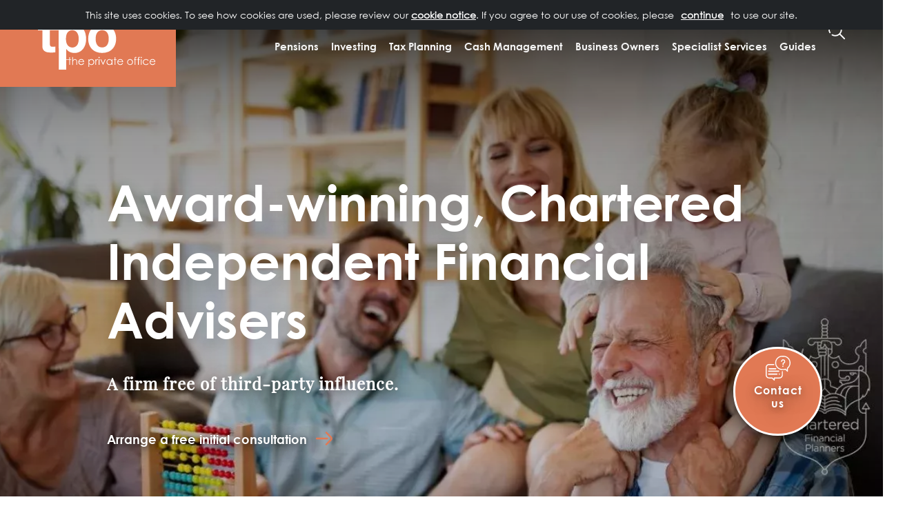

--- FILE ---
content_type: text/html; charset=UTF-8
request_url: https://www.theprivateoffice.com/?page=5
body_size: 156344
content:
<!DOCTYPE html>
<html  lang="en" dir="ltr" prefix="og: https://ogp.me/ns#">
<head>
  <meta charset="utf-8" />
<meta name="description" content="Award-winning, Chartered Financial planning firm. We deliver fully independent, tailored and unbiased advice for you, your family and your business." />
<link rel="canonical" href="https://www.theprivateoffice.com/?page=5" />
<link rel="shortlink" href="https://www.theprivateoffice.com/" />
<meta property="og:site_name" content="The Private Office" />
<meta property="og:url" content="https://www.theprivateoffice.com/" />
<meta property="og:title" content="Independent Financial Advisers | The Private Office" />
<meta property="og:description" content="Award-winning, Chartered Financial planning firm. We deliver fully independent, tailored and unbiased advice for you, your family and your business." />
<meta property="og:image" content="https://www.theprivateoffice.com/sites/theprivateoffice/files/tpo-open-graph-default-square.png" />
<meta name="MobileOptimized" content="width" />
<meta name="HandheldFriendly" content="true" />
<meta name="viewport" content="width=device-width, initial-scale=1, shrink-to-fit=no" />
<link rel="alternate" hreflang="en" href="https://www.theprivateoffice.com/" />
<link rel="icon" href="/sites/theprivateoffice/favicon.ico" sizes="any" />
<link rel="icon" href="/sites/theprivateoffice/favicon.svg" type="image/svg+xml" />
<link rel="icon" type="image/png" sizes="32x32" href="/sites/theprivateoffice/favicon-32x32.png" />
<link rel="icon" type="image/png" sizes="16x16" href="/sites/theprivateoffice/favicon-16x16.png" />
<link rel="apple-touch-icon" href="/sites/theprivateoffice/apple-touch-icon.png" sizes="180x180" />
<link rel="mask-icon" href="/sites/theprivateoffice/safari-pinned-tab.svg" color="#e17954" />
<link rel="manifest" href="https://www.theprivateoffice.com/sites/theprivateoffice/files/site.webmanifest" />

    <title>Independent Financial Advisers | The Private Office</title>

    <!-- Preload fonts -->
    <link rel="preload" href="/themes/custom/project_bootstrap/fonts/Century_Gothic/CenturyGothic-Bold.woff" as="font" type="font/woff" crossorigin>
    <link rel="preload" href="/themes/custom/project_bootstrap/fonts/Century_Gothic/d5622205-b4e1-48e5-98a6-4ffe2ad76689.woff" as="font" type="font/woff" crossorigin>
    <link rel="preload" href="/themes/custom/project_bootstrap/overrides/we_megamenu/fonts/fontawesome/fontawesome-webfont.woff2?v=4.7.0" as="font" type="font/woff2" crossorigin>
    <link rel="preload" href="/themes/custom/project_bootstrap/fonts/Playfair_Display/PlayfairDisplay-Regular.woff" as="font" type="font/woff" crossorigin>

    <link rel="stylesheet" media="all" href="/sites/theprivateoffice/files/css/css_3jXmgi3c4OGasolxaryjgle2Itn9Ys4syypcOLT5TU8.css?delta=0&amp;language=en&amp;theme=project_bootstrap&amp;include=[base64]" />
<link rel="stylesheet" media="all" href="/sites/theprivateoffice/files/css/css_B2EKA7UX5iALR0fboUmGrXN1lxO-5I_5JVNm1qFivOs.css?delta=1&amp;language=en&amp;theme=project_bootstrap&amp;include=[base64]" />
<link rel="stylesheet" media="all" href="https://cdnjs.cloudflare.com/ajax/libs/Swiper/3.4.1/css/swiper.min.css" />
<link rel="stylesheet" media="all" href="/sites/theprivateoffice/files/css/css_ZRW_09TtbavxzwipuuNVFxDOOPVUrjIY2JGd6BGchXw.css?delta=3&amp;language=en&amp;theme=project_bootstrap&amp;include=[base64]" />

      <script src="https://64236da631fc4f6295faba93723b97a2.js.ubembed.com/" async></script>



</head>
<body class="role-anonymous page-node-453 path-frontpage page-node-type-bricky nojs">
<img alt="placeholder" width="99999" height="99999"
     style="pointer-events: none; position: absolute; top: 0; left: 0; width: 99vw; height: 99vh; max-width: 99vw; max-height: 99vh;"
     src="[data-uri]">

<script language="javascript" type="text/javascript">

  var bodyItem = document.getElementsByTagName('body')[0];
  var value = '';
  value = bodyItem.attributes['class'].nodeValue;
  bodyItem.className = value.replace('nojs', 'hasjs');

</script>


<a href="#maincontentWrapper" class="visually-hidden focusable skip-link">
  Skip to main content
</a>
<div id="page">

  
    <div class="dialog-off-canvas-main-canvas d-flex flex-column h-100" data-off-canvas-main-canvas>
    





    <input tabindex="-1" type="checkbox" name="nav" class="main-nav-check" id="main-nav-check" role="button"
     aria-expanded="false"
     aria-label="Open main menu"/>
<!--skipsearch-->
    <header id="headerwrapper" class="float-100 headerwrapper header">
      <div class="container-fluid">
        <div class="row">
                    <div class="tpo-branding-block">
            <a href="/" title="Tpo - link to home page" rel="home" id="logo">
                            TPO - The private office
            </a>
          </div>

          <div id="block-topnavigationblock" data-block-plugin-id="block_content:d865340f-3266-423f-9349-20c1e5438fb6" class="block block-block-content block-block-contentd865340f-3266-423f-9349-20c1e5438fb6">
  
    
      
            <div class="clearfix text-formatted field field--name-body field--type-text-with-summary field--label-hidden field__item"><nav id="block-topnavigation" data-block-plugin-id="system_menu_block:topnavigation" aria-labelledby="block-topnavigation-menu">
            
  <div class="visually-hidden" id="block-topnavigation-menu">TopNavigation</div>
  

        
        <ul>
            <li class="nav-item">
      <a href="/about-us" class="nav-link" data-drupal-link-system-path="node/628">About Us</a>
          </li>
          <li class="nav-item">
      <a href="/about-us/advisers" class="nav-link" data-drupal-link-system-path="node/635">Our people</a>
          </li>
          <li class="nav-item">
      <a href="/news" class="nav-link" data-drupal-link-system-path="node/1126">News</a>
          </li>
          <li class="nav-item">
      <a href="/insights" class="nav-link" data-drupal-link-system-path="node/1247">Insights</a>
          </li>
          <li class="nav-item">
      <a href="/events" class="nav-link" data-drupal-link-system-path="node/613">Events</a>
          </li>
          <li class="nav-item">
      <a href="/contact-us" class="nav-link" data-drupal-link-system-path="node/608">Contact Us</a>
          </li>
          <li class="nav-item">
      <a href="tel:0333 323 9065" class="nav-link">0333 323 9065</a>
          </li>
          <li class="nav-item">
      <a href="/client-login" class="nav-link" data-drupal-link-system-path="node/605">Client Login</a>
          </li>
  </ul>
  


  </nav>
 </div>
      
  </div>


        <!--Header Share Price Block Iframe-->
                                  <!--End of Share Price block-->
<div class="header-menu-wrapper need-top-space ">
<div id="block-mainnavigation" data-block-plugin-id="we_megamenu_block:main" class="block block-we-megamenu block-we-megamenu-blockmain">
  
    
      <div class="region-we-mega-menu">
	<a href='/' onclick="return false;" class="navbar-toggle collapsed">
	    <span class="icon-bar"></span>
	    <span class="icon-bar"></span>
	    <span class="icon-bar"></span>
	</a>
	<nav  class="main navbar navbar-default navbar-we-mega-menu mobile-collapse hover-action" data-menu-name="main" data-block-theme="project_bootstrap" data-style="Default" data-animation="Fading" data-delay="" data-duration="" data-autoarrow="" data-alwayshowsubmenu="" data-action="hover" data-mobile-collapse="0">
	  <div class="container-fluid">
	    <ul  class="we-mega-menu-ul nav nav-tabs" id="mega-menu">
  <li  class="we-mega-menu-li dropdown-menu" data-level="0" data-element-type="we-mega-menu-li" description="" data-id="64c974d8-fbf9-4fd9-8924-55d58f984389" data-submenu="1" data-hide-sub-when-collapse="" data-group="0" data-class="" data-icon="" data-caption="" data-alignsub="" data-target="">
      <a class="we-mega-menu-li" title="" href="/pensions" target="">
      Pensions    </a>
    <div  class="we-mega-menu-submenu rich-menu-wrapper" data-element-type="we-mega-menu-submenu" data-submenu-width="800" data-class="rich-menu-wrapper" style="width: 800px">
  <div class="we-mega-menu-submenu-inner">
    <div  class="we-mega-menu-row" data-element-type="we-mega-menu-row" data-custom-row="1">
  <div  class="we-mega-menu-col span4 menu-block-menus" data-element-type="we-mega-menu-col" data-width="4" data-block="" data-blocktitle="0" data-hidewhencollapse="" data-class="menu-block-menus">
    <a href="/pensions"><h3 class="mb-0 mt-5 mx-4 px-1 rich-menu-title">Pensions</h3></a>
<ul class="nav nav-tabs subul">
  <li  class="we-mega-menu-li" data-level="1" data-element-type="we-mega-menu-li" description="" data-id="84769d28-1e68-4d31-95ea-efc3e76818be" data-submenu="0" data-hide-sub-when-collapse="" data-group="0" data-class="" data-icon="" data-caption="" data-alignsub="" data-target="_self">
      <a class="we-mega-menu-li" title="" href="/pensions/pensions-explained" target="_self">
      Pensions explained    </a>
    
</li><li  class="we-mega-menu-li" data-level="1" data-element-type="we-mega-menu-li" description="" data-id="0874530f-5907-4a6f-9d5c-d89b15ab8f9c" data-submenu="0" data-hide-sub-when-collapse="" data-group="0" data-class="" data-icon="" data-caption="" data-alignsub="" data-target="_self">
      <a class="we-mega-menu-li" title="" href="/pensions/which-type-pension-right-you" target="_self">
      Pension types    </a>
    
</li><li  class="we-mega-menu-li" data-level="1" data-element-type="we-mega-menu-li" description="" data-id="17e30941-2b19-4ec2-8736-1436ffb5373d" data-submenu="0" data-hide-sub-when-collapse="" data-group="0" data-class="" data-icon="" data-caption="" data-alignsub="" data-target="_self">
      <a class="we-mega-menu-li" title="" href="/pensions/can-i-consolidate-pensions" target="_self">
      Can I consolidate my pensions?    </a>
    
</li><li  class="we-mega-menu-li" data-level="1" data-element-type="we-mega-menu-li" description="" data-id="0055b390-15c2-4c95-8512-75dd4899b13e" data-submenu="0" data-hide-sub-when-collapse="" data-group="0" data-class="" data-icon="" data-caption="" data-alignsub="" data-target="_self">
      <a class="we-mega-menu-li" title="" href="/pensions/when-can-I-retire" target="_self">
      When can I retire?    </a>
    
</li><li  class="we-mega-menu-li" data-level="1" data-element-type="we-mega-menu-li" description="" data-id="63b48c40-3f8d-4c51-aeae-0e66067c9bb3" data-submenu="0" data-hide-sub-when-collapse="" data-group="0" data-class="" data-icon="" data-caption="" data-alignsub="" data-target="_self">
      <a class="we-mega-menu-li" title="" href="/pensions/how-be-tax-efficient-your-pension-contributions" target="_self">
      How to be tax efficient with your pension contributions    </a>
    
</li><li  class="we-mega-menu-li" data-level="1" data-element-type="we-mega-menu-li" description="" data-id="bf8976a2-f1c3-4034-a262-2c8faad2bf99" data-submenu="0" data-hide-sub-when-collapse="" data-group="0" data-class="" data-icon="" data-caption="" data-alignsub="" data-target="_self">
      <a class="we-mega-menu-li" title="" href="/pensions/drawdown-explained" target="_self">
      Drawdown explained    </a>
    
</li>
</ul>

</div>
<div  class="we-mega-menu-col span4 menu-block insights pt-2 ps-5 pe-2" data-element-type="we-mega-menu-col" data-width="4" data-block="views_block__menublock_block_insights" data-blocktitle="0" data-hidewhencollapse="" data-class="menu-block insights pt-2 ps-5 pe-2">
    <div class="type-of-block"><div class="block-inner"><div class="views-element-container block block-views block-views-blockmenublock-block-1" id="block-views-block-menublock-block-insights" data-block-plugin-id="views_block:menublock-block_1">
  
    
      <div data-block="navigation" class="form-group"><div class="js-view-dom-id-e1964dd0f379d4f0c0815b86b2afd385bc7babf6e0a35cdc0f3d2badc8e84e07 view-menu-block">

      <div class="pb-4">
      <h2>
        <p>Insights</p>

      </h2>
    </div>
  
      <div class="align-items-center d-flex mb-5 views-row"><div class="views-field views-field-field-nie-image"><div class="field-content">  <img loading="lazy" src="/sites/theprivateoffice/files/styles/thumbnail/public/2024-06/Can_you_cut_your_income_tax_bill_if_you_re_a_high_earner.jpg?itok=mmrQhxUO" width="100" height="67" alt="monopoly game and dices" class="img-fluid image-style-thumbnail" />


</div></div><div class="views-field views-field-title ms-4"><span class="field-content"><a href="/insights/can-you-cut-your-income-tax-bill-if-you-are-high-earner" hreflang="en">Tax planning for high earners</a></span></div></div>
    <div class="align-items-center d-flex mb-5 views-row"><div class="views-field views-field-field-nie-image"><div class="field-content">  <img loading="lazy" src="/sites/theprivateoffice/files/styles/thumbnail/public/2025-11/autumn-budget-what-matters.jpg?itok=T3WD7-gJ" width="100" height="67" alt="Double-decker buses and black cabs on Westminster bridge with Big Ben and Houses of Parliament at background" class="img-fluid image-style-thumbnail" />


</div></div><div class="views-field views-field-title ms-4"><span class="field-content"><a href="/news/autumn-budget-2025-full-summary" hreflang="en">Autumn Budget 2025: What changed and what to plan for </a></span></div></div>

    

  
  

      <div class="see-more mb-5">
      <a href="/insights">More Insights</a>
    </div>
  
  
</div>
</div>

  </div>
</div></div>

</div>
<div  class="we-mega-menu-col span4 menu-block guides pt-2 px-5" data-element-type="we-mega-menu-col" data-width="4" data-block="views_block__menublock_block_guides" data-blocktitle="0" data-hidewhencollapse="" data-class="menu-block guides pt-2 px-5">
    <div class="type-of-block"><div class="block-inner"><div class="views-element-container block block-views block-views-blockmenublock-block-2" id="block-views-block-menublock-block-guides" data-block-plugin-id="views_block:menublock-block_2">
  
    
      <div data-block="navigation" class="form-group"><div class="js-view-dom-id-b8b3a3320a8e569a01fd23562a353fa4af481167319aa0ec4b09de10b1c6cae3 view-menu-block">

      <div class="pb-4">
      <h2>
        <p>Guides</p>

      </h2>
    </div>
  
      <div class="align-items-center d-flex mb-5 views-row"><div class="views-field views-field-field-guide-and-tools-image"><div class="field-content">  <img loading="lazy" src="/sites/theprivateoffice/files/styles/thumbnail/public/documents-centre/guides-and-tools/pensions/db-pensions-guide-thumbnail.jpg?itok=_Vnpc2mn" width="100" height="75" alt="Defined Benefit Pension Transfer Guide" class="img-fluid image-style-thumbnail" />


</div></div><div class="views-field views-field-title ms-4"><span class="field-content"><a href="/resources/guides/defined-benefit-pension-transfer-guide" hreflang="en">Defined Benefit Pension Transfer Guide</a></span></div></div>
    <div class="align-items-center d-flex mb-5 views-row"><div class="views-field views-field-field-guide-and-tools-image"><div class="field-content">  <img loading="lazy" src="/sites/theprivateoffice/files/styles/thumbnail/public/documents-centre/guides-and-tools/pensions/apporaching-retirement-thumbnail.jpg?itok=roYLmuYE" width="100" height="67" alt="Approaching Retirement Guide" class="img-fluid image-style-thumbnail" />


</div></div><div class="views-field views-field-title ms-4"><span class="field-content"><a href="/resources/guides/approaching-retirement-guide" hreflang="en">Approaching Retirement Guide</a></span></div></div>

    

  
  

      <div class="see-more mb-5">
      <a href="/resources/guides">More Guides</a>
    </div>
  
  
</div>
</div>

  </div>
</div></div>

</div>

</div>

  </div>
</div>
</li><li  class="we-mega-menu-li dropdown-menu" data-level="0" data-element-type="we-mega-menu-li" description="" data-id="5244c62c-a51e-48c6-8d0f-8e06289342ea" data-submenu="1" data-hide-sub-when-collapse="" data-group="0" data-class="" data-icon="" data-caption="" data-alignsub="" data-target="">
      <a class="we-mega-menu-li" title="" href="/investing" target="">
      Investing    </a>
    <div  class="we-mega-menu-submenu rich-menu-wrapper" data-element-type="we-mega-menu-submenu" data-submenu-width="800" data-class="rich-menu-wrapper" style="width: 800px">
  <div class="we-mega-menu-submenu-inner">
    <div  class="we-mega-menu-row" data-element-type="we-mega-menu-row" data-custom-row="1">
  <div  class="we-mega-menu-col span4 menu-block-menus" data-element-type="we-mega-menu-col" data-width="4" data-block="" data-blocktitle="0" data-hidewhencollapse="" data-class="menu-block-menus">
    <a href="/investing"><h3 class="mb-0 mt-5 mx-4 px-1 rich-menu-title">Investing</h3></a>
<ul class="nav nav-tabs subul">
  <li  class="we-mega-menu-li" data-level="1" data-element-type="we-mega-menu-li" description="" data-id="fc93dfbf-abda-41d0-94fe-056505b9bd1e" data-submenu="0" data-hide-sub-when-collapse="" data-group="0" data-class="" data-icon="" data-caption="" data-alignsub="" data-target="_self">
      <a class="we-mega-menu-li" title="" href="/investing/our-investment-management-services" target="_self">
      Our investment management services    </a>
    
</li><li  class="we-mega-menu-li" data-level="1" data-element-type="we-mega-menu-li" description="" data-id="7efa52bc-040d-4118-a974-e41e54e49b62" data-submenu="0" data-hide-sub-when-collapse="" data-group="0" data-class="" data-icon="" data-caption="" data-alignsub="" data-target="_self">
      <a class="we-mega-menu-li" title="" href="/investing/your-tailored-investment-strategy" target="_self">
      Your tailored investment strategy    </a>
    
</li><li  class="we-mega-menu-li" data-level="1" data-element-type="we-mega-menu-li" description="" data-id="9e6090e4-6a91-4d53-aad5-0a13a550ade8" data-submenu="0" data-hide-sub-when-collapse="" data-group="0" data-class="" data-icon="" data-caption="" data-alignsub="" data-target="_self">
      <a class="we-mega-menu-li" title="" href="/investing/our-investment-philosophy" target="_self">
      Our investment philosophy    </a>
    
</li><li  class="we-mega-menu-li" data-level="1" data-element-type="we-mega-menu-li" description="" data-id="6b8efd61-bc6c-42e3-b045-caf52aa2d98b" data-submenu="0" data-hide-sub-when-collapse="" data-group="0" data-class="" data-icon="" data-caption="" data-alignsub="" data-target="_self">
      <a class="we-mega-menu-li" title="" href="/investing/how-your-risk-profile-affects-investment-management" target="_self">
      Attitude to risk    </a>
    
</li><li  class="we-mega-menu-li" data-level="1" data-element-type="we-mega-menu-li" description="" data-id="dc0e520d-15d9-4127-bd9c-abc1f273144b" data-submenu="0" data-hide-sub-when-collapse="" data-group="0" data-class="" data-icon="" data-caption="" data-alignsub="" data-target="_self">
      <a class="we-mega-menu-li" title="" href="/investing/what-is-long-term-investing" target="_self">
      What is long term investing?    </a>
    
</li><li  class="we-mega-menu-li" data-level="1" data-element-type="we-mega-menu-li" description="Sustainability Disclosure Regime" data-id="122a8a28-adfe-4827-aec0-7a7d5318b2cc" data-submenu="0" data-hide-sub-when-collapse="" data-group="0" data-class="" data-icon="" data-caption="" data-alignsub="" data-target="_self">
      <a class="we-mega-menu-li" title="" href="/investing/guide-to-sustainability-disclosure-regime" target="_self">
      Your guide to the new Sustainability Disclosure Regime    </a>
    
</li>
</ul>

</div>
<div  class="we-mega-menu-col span4 menu-block insights pt-2 ps-5 pe-2" data-element-type="we-mega-menu-col" data-width="4" data-block="views_block__menublock_block_3" data-blocktitle="0" data-hidewhencollapse="" data-class="menu-block insights pt-2 ps-5 pe-2">
    <div class="type-of-block"><div class="block-inner"><div class="views-element-container block block-views block-views-blockmenublock-block-3" id="block-views-block-menublock-block-3" data-block-plugin-id="views_block:menublock-block_3">
  
    
      <div data-block="navigation" class="form-group"><div class="js-view-dom-id-53e2c4f8a0657307d484062adde0aa725d6f2451eac61f8496268cd79248b4e4 view-menu-block">

      <div class="pb-4">
      <h2>
        <p>Insights</p>

      </h2>
    </div>
  
      <div class="align-items-center d-flex mb-5 views-row"><div class="views-field views-field-field-nie-image"><div class="field-content">  <img loading="lazy" src="/sites/theprivateoffice/files/styles/thumbnail/public/Image%20for%20website%20page.jpg?itok=TqaBwThd" width="100" height="63" alt="Blue world with orange and blue graph " class="img-fluid image-style-thumbnail" />


</div></div><div class="views-field views-field-title ms-4"><span class="field-content"><a href="/insights/faithful-markets-defy-traitor-headlines" hreflang="en">Faithful markets defy traitor headlines</a></span></div></div>
    <div class="align-items-center d-flex mb-5 views-row"><div class="views-field views-field-field-nie-image"><div class="field-content">  <img loading="lazy" src="/sites/theprivateoffice/files/styles/thumbnail/public/2024-06/Can_you_cut_your_income_tax_bill_if_you_re_a_high_earner.jpg?itok=mmrQhxUO" width="100" height="67" alt="monopoly game and dices" class="img-fluid image-style-thumbnail" />


</div></div><div class="views-field views-field-title ms-4"><span class="field-content"><a href="/insights/can-you-cut-your-income-tax-bill-if-you-are-high-earner" hreflang="en">Tax planning for high earners</a></span></div></div>

    

  
  

      <div class="see-more mb-5">
      <a href="/insights">More Insights</a>
    </div>
  
  
</div>
</div>

  </div>
</div></div>

</div>
<div  class="we-mega-menu-col span4 menu-block guides pt-2 px-5" data-element-type="we-mega-menu-col" data-width="4" data-block="views_block__menublock_block_9" data-blocktitle="0" data-hidewhencollapse="" data-class="menu-block guides pt-2 px-5">
    <div class="type-of-block"><div class="block-inner"><div class="views-element-container block block-views block-views-blockmenublock-block-9" id="block-views-block-menublock-block-9" data-block-plugin-id="views_block:menublock-block_9">
  
    
      <div data-block="navigation" class="form-group"><div class="js-view-dom-id-ee4dcd7659aa2a8301a667a6e2eacccd7757290d1b4ddf71fc5b6f826cc1f2ca view-menu-block">

      <div class="pb-4">
      <h2>
        <p>Guides</p>

      </h2>
    </div>
  
      <div class="align-items-center d-flex mb-5 views-row"><div class="views-field views-field-field-guide-and-tools-image"><div class="field-content">  <img loading="lazy" src="/sites/theprivateoffice/files/styles/thumbnail/public/documents-centre/guides-and-tools/investing/alternative-investing-thumbnail.jpg?itok=RAunhrKu" width="100" height="75" alt="Alternative Investing Guide" class="img-fluid image-style-thumbnail" />


</div></div><div class="views-field views-field-title ms-4"><span class="field-content"><a href="/resources/guides/alternative-investing-guide" hreflang="en">Alternative Investing Guide</a></span></div></div>
    <div class="align-items-center d-flex mb-5 views-row"><div class="views-field views-field-field-guide-and-tools-image"><div class="field-content">  <img loading="lazy" src="/sites/theprivateoffice/files/styles/thumbnail/public/documents-centre/guides-and-tools/financial-advice/insiders-guide-thumbnail.jpg?itok=lBaiS7oA" width="100" height="75" alt="Shhh Insiders guide to wealth Management" class="img-fluid image-style-thumbnail" />


</div></div><div class="views-field views-field-title ms-4"><span class="field-content"><a href="/resources/guides/shhh-insiders-guide-wealth-management" hreflang="en">Shhh Insiders Guide to Wealth Management</a></span></div></div>

    

  
  

      <div class="see-more mb-5">
      <a href="/resources/guides">More Guides</a>
    </div>
  
  
</div>
</div>

  </div>
</div></div>

</div>

</div>

  </div>
</div>
</li><li  class="we-mega-menu-li dropdown-menu" data-level="0" data-element-type="we-mega-menu-li" description="" data-id="33b9be2f-942d-4d6b-9220-a643e35e68ee" data-submenu="1" data-hide-sub-when-collapse="" data-group="0" data-class="" data-icon="" data-caption="" data-alignsub="" data-target="">
      <a class="we-mega-menu-li" title="" href="/tax-planning" target="">
      Tax Planning    </a>
    <div  class="we-mega-menu-submenu rich-menu-wrapper" data-element-type="we-mega-menu-submenu" data-submenu-width="800" data-class="rich-menu-wrapper" style="width: 800px">
  <div class="we-mega-menu-submenu-inner">
    <div  class="we-mega-menu-row" data-element-type="we-mega-menu-row" data-custom-row="1">
  <div  class="we-mega-menu-col span4 menu-block-menus" data-element-type="we-mega-menu-col" data-width="4" data-block="" data-blocktitle="0" data-hidewhencollapse="" data-class="menu-block-menus">
    <a href="/tax-planning"><h3 class="mb-0 mt-5 mx-4 px-1 rich-menu-title">Tax Planning</h3></a>
<ul class="nav nav-tabs subul">
  <li  class="we-mega-menu-li" data-level="1" data-element-type="we-mega-menu-li" description="" data-id="074fa11f-d66e-4938-9742-e104aa933cd4" data-submenu="0" data-hide-sub-when-collapse="" data-group="0" data-class="" data-icon="" data-caption="" data-alignsub="" data-target="_self">
      <a class="we-mega-menu-li" title="" href="/tax-planning/maximising-allowances" target="_self">
      How to maximise your tax allowances    </a>
    
</li><li  class="we-mega-menu-li" data-level="1" data-element-type="we-mega-menu-li" description="" data-id="82994e49-9229-4f76-93c2-d80bce2084aa" data-submenu="0" data-hide-sub-when-collapse="" data-group="0" data-class="" data-icon="" data-caption="" data-alignsub="" data-target="_self">
      <a class="we-mega-menu-li" title="" href="/tax-planning/what-is-capital-gains-tax" target="_self">
      What is Capital Gains Tax?    </a>
    
</li><li  class="we-mega-menu-li" data-level="1" data-element-type="we-mega-menu-li" description="" data-id="cb0db6a1-012a-4a71-affa-4077b27f0c3a" data-submenu="0" data-hide-sub-when-collapse="" data-group="0" data-class="" data-icon="" data-caption="" data-alignsub="" data-target="_self">
      <a class="we-mega-menu-li" title="" href="/tax-planning/inheritance-tax" target="_self">
      Inheritance tax    </a>
    
</li><li  class="we-mega-menu-li" data-level="1" data-element-type="we-mega-menu-li" description="" data-id="ab69d6d0-a8d5-482c-bc17-657e0f9b534c" data-submenu="0" data-hide-sub-when-collapse="" data-group="0" data-class="" data-icon="" data-caption="" data-alignsub="" data-target="_self">
      <a class="we-mega-menu-li" title="" href="/tax-planning/isas-explained" target="_self">
      ISAs explained    </a>
    
</li><li  class="we-mega-menu-li" data-level="1" data-element-type="we-mega-menu-li" description="" data-id="7f4ad18c-0acc-4a14-80cb-9e8df3f90402" data-submenu="0" data-hide-sub-when-collapse="" data-group="0" data-class="" data-icon="" data-caption="" data-alignsub="" data-target="_self">
      <a class="we-mega-menu-li" title="" href="/tax-planning/tax-year-end" target="_self">
      Tax year end    </a>
    
</li><li  class="we-mega-menu-li" data-level="1" data-element-type="we-mega-menu-li" description="" data-id="b3cd50d5-09c0-4db1-8935-d74a76cdd486" data-submenu="0" data-hide-sub-when-collapse="" data-group="0" data-class="" data-icon="" data-caption="" data-alignsub="" data-target="">
      <a class="we-mega-menu-li" title="" href="https://www.theprivateoffice.com/tax-planning/will-i-pay-inheritance-tax-my-pension" target="">
      Will my pension fund be subject to Inheritance tax?    </a>
    
</li>
</ul>

</div>
<div  class="we-mega-menu-col span4 menu-block insights pt-2 ps-5 pe-2" data-element-type="we-mega-menu-col" data-width="4" data-block="views_block__menublock_block_5" data-blocktitle="0" data-hidewhencollapse="" data-class="menu-block insights pt-2 ps-5 pe-2">
    <div class="type-of-block"><div class="block-inner"><div class="views-element-container block block-views block-views-blockmenublock-block-5" id="block-views-block-menublock-block-5" data-block-plugin-id="views_block:menublock-block_5">
  
    
      <div data-block="navigation" class="form-group"><div class="js-view-dom-id-6c5088b0cb2e8ef5358c6c15271bf948f14d3966e7d677fba84fe78b8cbc0495 view-menu-block">

      <div class="pb-4">
      <h2>
        <p>Insights</p>

      </h2>
    </div>
  
      <div class="align-items-center d-flex mb-5 views-row"><div class="views-field views-field-field-nie-image"><div class="field-content">  <img loading="lazy" src="/sites/theprivateoffice/files/styles/thumbnail/public/2026-01/clock-ticking-self-tax-returns.jpg?itok=0KeEfPHp" width="100" height="75" alt="tax word on wooden cubes with nature and a clock in background" class="img-fluid image-style-thumbnail" />


</div></div><div class="views-field views-field-title ms-4"><span class="field-content"><a href="/news/clock-ticking-self-assessment-tax-returns" hreflang="en">Clock ticking for self-assessment tax returns</a></span></div></div>
    <div class="align-items-center d-flex mb-5 views-row"><div class="views-field views-field-field-nie-image"><div class="field-content">  <img loading="lazy" src="/sites/theprivateoffice/files/styles/thumbnail/public/2023-01/gifting-out-of-surplus-income.jpg?itok=d5v4mMd4" width="100" height="67" alt="senior couple sit on the sofa with younger woman" class="img-fluid image-style-thumbnail" />


</div></div><div class="views-field views-field-title ms-4"><span class="field-content"><a href="/insights/gifting-surplus-income" hreflang="en"> Gifts out of Surplus Income</a></span></div></div>

    

  
  

      <div class="see-more mb-5">
      <a href="/insights">More Insights</a>
    </div>
  
  
</div>
</div>

  </div>
</div></div>

</div>
<div  class="we-mega-menu-col span4 menu-block guides pt-2 px-5" data-element-type="we-mega-menu-col" data-width="4" data-block="views_block__menublock_block_10" data-blocktitle="0" data-hidewhencollapse="" data-class="menu-block guides pt-2 px-5">
    <div class="type-of-block"><div class="block-inner"><div class="views-element-container block block-views block-views-blockmenublock-block-10" id="block-views-block-menublock-block-10" data-block-plugin-id="views_block:menublock-block_10">
  
    
      <div data-block="navigation" class="form-group"><div class="js-view-dom-id-6be410a24eae11d35e788a9fc7466881eedab7f4ca7075a9ca541f8ac4684df3 view-menu-block">

      <div class="pb-4">
      <h2>
        <p>Guides</p>

      </h2>
    </div>
  
      <div class="align-items-center d-flex mb-5 views-row"><div class="views-field views-field-field-guide-and-tools-image"><div class="field-content">  <img loading="lazy" src="/sites/theprivateoffice/files/styles/thumbnail/public/documents-centre/guides-and-tools/tax-planning/iht-guide-thumbnail.jpg?itok=Tr4rXWO5" width="100" height="75" alt="Inheritance Tax Guide" class="img-fluid image-style-thumbnail" />


</div></div><div class="views-field views-field-title ms-4"><span class="field-content"><a href="/resources/guides/inheritance-tax-guide" hreflang="en">Inheritance Tax Guide </a></span></div></div>
    <div class="align-items-center d-flex mb-5 views-row"><div class="views-field views-field-field-guide-and-tools-image"><div class="field-content">  <img loading="lazy" src="/sites/theprivateoffice/files/styles/thumbnail/public/documents-centre/guides-and-tools/tax-planning/Tax%20tables%202024%20thumbnail.jpg?itok=AlhnZry0" width="100" height="67" alt="Woman at laptop" class="img-fluid image-style-thumbnail" />


</div></div><div class="views-field views-field-title ms-4"><span class="field-content"><a href="/resources/guides/tax-tables" hreflang="en">Tax Tables</a></span></div></div>

    

  
  

      <div class="see-more mb-5">
      <a href="/resources/guides">More Guides</a>
    </div>
  
  
</div>
</div>

  </div>
</div></div>

</div>

</div>

  </div>
</div>
</li><li  class="we-mega-menu-li dropdown-menu" data-level="0" data-element-type="we-mega-menu-li" description="" data-id="475bf50a-9e12-4b6a-b06b-bc8147ea3d52" data-submenu="1" data-hide-sub-when-collapse="" data-group="0" data-class="" data-icon="" data-caption="" data-alignsub="" data-target="">
      <a class="we-mega-menu-li" title="" href="/cash-management" target="">
      Cash Management    </a>
    <div  class="we-mega-menu-submenu rich-menu-wrapper" data-element-type="we-mega-menu-submenu" data-submenu-width="800" data-class="rich-menu-wrapper" style="width: 800px">
  <div class="we-mega-menu-submenu-inner">
    <div  class="we-mega-menu-row" data-element-type="we-mega-menu-row" data-custom-row="1">
  <div  class="we-mega-menu-col span4 menu-block-menus" data-element-type="we-mega-menu-col" data-width="4" data-block="" data-blocktitle="0" data-hidewhencollapse="" data-class="menu-block-menus">
    <a href="/cash-management"><h3 class="mb-0 mt-5 mx-4 px-1 rich-menu-title">Cash Management</h3></a>
<ul class="nav nav-tabs subul">
  <li  class="we-mega-menu-li" data-level="1" data-element-type="we-mega-menu-li" description="" data-id="e393e3d7-cc07-4327-8375-c249ee9b5249" data-submenu="0" data-hide-sub-when-collapse="" data-group="0" data-class="" data-icon="" data-caption="" data-alignsub="" data-target="_self">
      <a class="we-mega-menu-li" title="" href="/cash-management/cash-isas" target="_self">
      Cash ISAs    </a>
    
</li><li  class="we-mega-menu-li" data-level="1" data-element-type="we-mega-menu-li" description="" data-id="629ae109-6927-41dd-b4de-7e935abcb6e3" data-submenu="0" data-hide-sub-when-collapse="" data-group="0" data-class="" data-icon="" data-caption="" data-alignsub="" data-target="_self">
      <a class="we-mega-menu-li" title="" href="/cash-management/easy-access-savings-accounts" target="_self">
      Easy access savings accounts    </a>
    
</li><li  class="we-mega-menu-li" data-level="1" data-element-type="we-mega-menu-li" description="" data-id="6379dd0b-900b-449a-9fa2-f47ca829e7d5" data-submenu="0" data-hide-sub-when-collapse="" data-group="0" data-class="" data-icon="" data-caption="" data-alignsub="" data-target="_self">
      <a class="we-mega-menu-li" title="" href="/cash-management/fixed-rate-bonds" target="_self">
      Fixed rate bonds    </a>
    
</li><li  class="we-mega-menu-li" data-level="1" data-element-type="we-mega-menu-li" description="" data-id="018ab284-eb15-4273-93c4-5b77f1c32eac" data-submenu="0" data-hide-sub-when-collapse="" data-group="0" data-class="" data-icon="" data-caption="" data-alignsub="" data-target="_self">
      <a class="we-mega-menu-li" title="" href="/cash-management/cash-platforms" target="_self">
      Cash platforms    </a>
    
</li><li  class="we-mega-menu-li" data-level="1" data-element-type="we-mega-menu-li" description="Best buys" data-id="7c1cf642-c9b1-49d4-a7b1-98890cd84c12" data-submenu="0" data-hide-sub-when-collapse="" data-group="0" data-class="" data-icon="" data-caption="" data-alignsub="" data-target="">
      <a class="we-mega-menu-li" title="" href="/cash-management/best-buys" target="">
      Best UK savings accounts    </a>
    
</li><li  class="we-mega-menu-li" data-level="1" data-element-type="we-mega-menu-li" description="" data-id="0eeeca6a-7910-49d8-9168-655d8661078b" data-submenu="0" data-hide-sub-when-collapse="" data-group="0" data-class="" data-icon="" data-caption="" data-alignsub="" data-target="">
      <a class="we-mega-menu-li" title="" href="/cash-management/why-nsi-so-popular" target="">
      Why is NS&amp;I so popular?    </a>
    
</li>
</ul>

</div>
<div  class="we-mega-menu-col span4 menu-block insights pt-2 ps-5 pe-2" data-element-type="we-mega-menu-col" data-width="4" data-block="views_block__menublock_block_4" data-blocktitle="0" data-hidewhencollapse="" data-class="menu-block insights pt-2 ps-5 pe-2">
    <div class="type-of-block"><div class="block-inner"><div class="views-element-container block block-views block-views-blockmenublock-block-4" id="block-views-block-menublock-block-4" data-block-plugin-id="views_block:menublock-block_4">
  
    
      <div data-block="navigation" class="form-group"><div class="js-view-dom-id-18625c5f630f566e0c21da8b863b6f27ba64bbe8d1fcba10d5dbdb0bb73af347 view-menu-block">

      <div class="pb-4">
      <h2>
        <p>Insights</p>

      </h2>
    </div>
  
      <div class="align-items-center d-flex mb-5 views-row"><div class="views-field views-field-field-nie-image"><div class="field-content">  <img loading="lazy" src="/sites/theprivateoffice/files/styles/thumbnail/public/2026-01/NSI_Media%20Imagery_1-1-10.jpg?itok=1un0SoL1" width="100" height="67" alt="a person checking on the phone the NSI app" class="img-fluid image-style-thumbnail" />


</div></div><div class="views-field views-field-title ms-4"><span class="field-content"><a href="/news/nsi-cuts-rates-amid-savings-rate-downturn" hreflang="en">NS&amp;I cuts rates amid savings rate downturn </a></span></div></div>
    <div class="align-items-center d-flex mb-5 views-row"><div class="views-field views-field-field-nie-image"><div class="field-content">  <img loading="lazy" src="/sites/theprivateoffice/files/styles/thumbnail/public/2024-06/Can_you_cut_your_income_tax_bill_if_you_re_a_high_earner.jpg?itok=mmrQhxUO" width="100" height="67" alt="monopoly game and dices" class="img-fluid image-style-thumbnail" />


</div></div><div class="views-field views-field-title ms-4"><span class="field-content"><a href="/insights/can-you-cut-your-income-tax-bill-if-you-are-high-earner" hreflang="en">Tax planning for high earners</a></span></div></div>

    

  
  

      <div class="see-more mb-5">
      <a href="/insights">More Insights</a>
    </div>
  
  
</div>
</div>

  </div>
</div></div>

</div>
<div  class="we-mega-menu-col span4 menu-block guides pt-2 px-5" data-element-type="we-mega-menu-col" data-width="4" data-block="views_block__menublock_block_11" data-blocktitle="0" data-hidewhencollapse="" data-class="menu-block guides pt-2 px-5">
    <div class="type-of-block"><div class="block-inner"><div class="views-element-container block block-views block-views-blockmenublock-block-11" id="block-views-block-menublock-block-11" data-block-plugin-id="views_block:menublock-block_11">
  
    
      <div data-block="navigation" class="form-group"><div class="js-view-dom-id-9eb6b8eaf9df0563d56e019e5c63c0804c19907e00516c5fa00e5f74a81eb9a4 view-menu-block">

      <div class="pb-4">
      <h2>
        <p>Guides</p>

      </h2>
    </div>
  
      <div class="align-items-center d-flex mb-5 views-row"><div class="views-field views-field-field-guide-and-tools-image"><div class="field-content">  <img loading="lazy" src="/sites/theprivateoffice/files/styles/thumbnail/public/documents-centre/guides-and-tools/cash-management/savings-thumbnail.jpg?itok=D_S2CfUs" width="100" height="75" alt="Guide to Saving Money" class="img-fluid image-style-thumbnail" />


</div></div><div class="views-field views-field-title ms-4"><span class="field-content"><a href="/resources/guides/savings-guide" hreflang="en">Savings Guide</a></span></div></div>
    <div class="align-items-center d-flex mb-5 views-row"><div class="views-field views-field-field-guide-and-tools-image"><div class="field-content">  <img loading="lazy" src="/sites/theprivateoffice/files/styles/thumbnail/public/documents-centre/guides-and-tools/cash-management/what-is-an-isa-thumbnail.jpg?itok=jCvD46oq" width="100" height="75" alt="What is an ISA?" class="img-fluid image-style-thumbnail" />


</div></div><div class="views-field views-field-title ms-4"><span class="field-content"><a href="/resources/guides/what-isa" hreflang="en">What is an ISA?</a></span></div></div>

    

  
  

      <div class="see-more mb-5">
      <a href="/resources/guides">More Guides</a>
    </div>
  
  
</div>
</div>

  </div>
</div></div>

</div>

</div>

  </div>
</div>
</li><li  class="we-mega-menu-li dropdown-menu" data-level="0" data-element-type="we-mega-menu-li" description="" data-id="b1efea19-f6eb-449a-9636-ec4a6632e4e6" data-submenu="1" data-hide-sub-when-collapse="" data-group="0" data-class="" data-icon="" data-caption="" data-alignsub="" data-target="">
      <a class="we-mega-menu-li" title="" href="/business-owners" target="">
      Business Owners    </a>
    <div  class="we-mega-menu-submenu rich-menu-wrapper" data-element-type="we-mega-menu-submenu" data-submenu-width="800" data-class="rich-menu-wrapper" style="width: 800px">
  <div class="we-mega-menu-submenu-inner">
    <div  class="we-mega-menu-row" data-element-type="we-mega-menu-row" data-custom-row="1">
  <div  class="we-mega-menu-col span4 menu-block-menus" data-element-type="we-mega-menu-col" data-width="4" data-block="" data-blocktitle="0" data-hidewhencollapse="" data-class="menu-block-menus">
    <a href="/business-owners"><h3 class="mb-0 mt-5 mx-4 px-1 rich-menu-title">Business Owners</h3></a>
<ul class="nav nav-tabs subul">
  <li  class="we-mega-menu-li" data-level="1" data-element-type="we-mega-menu-li" description="" data-id="c7d00957-a07d-4670-bebd-7e779747512c" data-submenu="0" data-hide-sub-when-collapse="" data-group="0" data-class="" data-icon="" data-caption="" data-alignsub="" data-target="_self">
      <a class="we-mega-menu-li" title="" href="/business-owners/income-protection" target="_self">
      Income protection    </a>
    
</li><li  class="we-mega-menu-li" data-level="1" data-element-type="we-mega-menu-li" description="" data-id="0276e545-d5cf-4c7e-8716-03973b75f01b" data-submenu="0" data-hide-sub-when-collapse="" data-group="0" data-class="" data-icon="" data-caption="" data-alignsub="" data-target="_self">
      <a class="we-mega-menu-li" title="" href="/business-owners/key-person-insurance" target="_self">
      Key person insurance     </a>
    
</li><li  class="we-mega-menu-li" data-level="1" data-element-type="we-mega-menu-li" description="" data-id="7dfeabdb-2d7d-4a4d-bf7c-09f4ef01196a" data-submenu="0" data-hide-sub-when-collapse="" data-group="0" data-class="" data-icon="" data-caption="" data-alignsub="" data-target="_self">
      <a class="we-mega-menu-li" title="" href="/business-owners/co-shareholder-protection" target="_self">
      Co-shareholder protection     </a>
    
</li><li  class="we-mega-menu-li" data-level="1" data-element-type="we-mega-menu-li" description="" data-id="381d289d-4c72-4af6-a689-83e5ceb26565" data-submenu="0" data-hide-sub-when-collapse="" data-group="0" data-class="" data-icon="" data-caption="" data-alignsub="" data-target="_self">
      <a class="we-mega-menu-li" title="" href="/business-owners/relevant-life-policies" target="_self">
      Relevant life policies    </a>
    
</li><li  class="we-mega-menu-li" data-level="1" data-element-type="we-mega-menu-li" description="" data-id="ee202610-d26e-40dc-9cdc-57907c8c2b60" data-submenu="0" data-hide-sub-when-collapse="" data-group="0" data-class="" data-icon="" data-caption="" data-alignsub="" data-target="_self">
      <a class="we-mega-menu-li" title="" href="/business-owners/are-you-planning-sell-your-business" target="_self">
      Selling your business     </a>
    
</li><li  class="we-mega-menu-li" data-level="1" data-element-type="we-mega-menu-li" description="Business premises in pensions" data-id="8da32206-361f-4d4f-b3f1-d4e0356b9e5c" data-submenu="0" data-hide-sub-when-collapse="" data-group="0" data-class="" data-icon="" data-caption="" data-alignsub="" data-target="_self">
      <a class="we-mega-menu-li" title="" href="/business-owners/holding-your-business-premises-your-pensions" target="_self">
      Business premises in pensions    </a>
    
</li>
</ul>

</div>
<div  class="we-mega-menu-col span4 menu-block insights pt-2 ps-5 pe-2" data-element-type="we-mega-menu-col" data-width="4" data-block="views_block__menublock_block_6" data-blocktitle="0" data-hidewhencollapse="" data-class="menu-block insights pt-2 ps-5 pe-2">
    <div class="type-of-block"><div class="block-inner"><div class="views-element-container block block-views block-views-blockmenublock-block-6" id="block-views-block-menublock-block-6" data-block-plugin-id="views_block:menublock-block_6">
  
    
      <div data-block="navigation" class="form-group"><div class="js-view-dom-id-abc1b1038327705769527ef578b2af2adbb7256458316312f840315ff3c4ba18 view-menu-block">

      <div class="pb-4">
      <h2>
        <p>Insights</p>

      </h2>
    </div>
  
      <div class="align-items-center d-flex mb-5 views-row"><div class="views-field views-field-field-nie-image"><div class="field-content">  <img loading="lazy" src="/sites/theprivateoffice/files/styles/thumbnail/public/2026-01/clock-ticking-self-tax-returns.jpg?itok=0KeEfPHp" width="100" height="75" alt="tax word on wooden cubes with nature and a clock in background" class="img-fluid image-style-thumbnail" />


</div></div><div class="views-field views-field-title ms-4"><span class="field-content"><a href="/news/clock-ticking-self-assessment-tax-returns" hreflang="en">Clock ticking for self-assessment tax returns</a></span></div></div>
    <div class="align-items-center d-flex mb-5 views-row"><div class="views-field views-field-field-nie-image"><div class="field-content">  <img loading="lazy" src="/sites/theprivateoffice/files/styles/thumbnail/public/2025-11/autumn-budget-what-matters.jpg?itok=T3WD7-gJ" width="100" height="67" alt="Double-decker buses and black cabs on Westminster bridge with Big Ben and Houses of Parliament at background" class="img-fluid image-style-thumbnail" />


</div></div><div class="views-field views-field-title ms-4"><span class="field-content"><a href="/news/autumn-budget-2025-full-summary" hreflang="en">Autumn Budget 2025: What changed and what to plan for </a></span></div></div>

    

  
  

      <div class="see-more mb-5">
      <a href="/insights">More Insights</a>
    </div>
  
  
</div>
</div>

  </div>
</div></div>

</div>
<div  class="we-mega-menu-col span4 menu-block guides pt-2 px-5" data-element-type="we-mega-menu-col" data-width="4" data-block="views_block__menublock_block_12" data-blocktitle="0" data-hidewhencollapse="" data-class="menu-block guides pt-2 px-5">
    <div class="type-of-block"><div class="block-inner"><div class="views-element-container block block-views block-views-blockmenublock-block-12" id="block-views-block-menublock-block-12" data-block-plugin-id="views_block:menublock-block_12">
  
    
      <div data-block="navigation" class="form-group"><div class="js-view-dom-id-483f0da668569e646c514b9eb75f913ba40c0ce60e523e8de567434bc6eb28c0 view-menu-block">

      <div class="pb-4">
      <h2>
        <p>Guides</p>

      </h2>
    </div>
  
      <div class="align-items-center d-flex mb-5 views-row"><div class="views-field views-field-field-guide-and-tools-image"><div class="field-content">  <img loading="lazy" src="/sites/theprivateoffice/files/styles/thumbnail/public/documents-centre/guides-and-tools/tax-planning/high-income-earners-thumbnail.jpg?itok=N6Q4BV7x" width="100" height="75" alt="Tax Planning Strategies for High Income Earners" class="img-fluid image-style-thumbnail" />


</div></div><div class="views-field views-field-title ms-4"><span class="field-content"><a href="/resources/guides/tax-planning-strategies-high-income-earners" hreflang="en">Tax Planning Strategies for High Income Earners</a></span></div></div>
    <div class="align-items-center d-flex mb-5 views-row"><div class="views-field views-field-field-guide-and-tools-image"><div class="field-content">  <img loading="lazy" src="/sites/theprivateoffice/files/styles/thumbnail/public/documents-centre/guides-and-tools/financial-advice/insiders-guide-thumbnail.jpg?itok=lBaiS7oA" width="100" height="75" alt="Shhh Insiders guide to wealth Management" class="img-fluid image-style-thumbnail" />


</div></div><div class="views-field views-field-title ms-4"><span class="field-content"><a href="/resources/guides/shhh-insiders-guide-wealth-management" hreflang="en">Shhh Insiders Guide to Wealth Management</a></span></div></div>

    

  
  

      <div class="see-more mb-5">
      <a href="/resources/guides">More Guides</a>
    </div>
  
  
</div>
</div>

  </div>
</div></div>

</div>

</div>

  </div>
</div>
</li><li  class="we-mega-menu-li dropdown-menu" data-level="0" data-element-type="we-mega-menu-li" description="" data-id="e0288374-c4c6-4da1-b388-1b54055fb207" data-submenu="1" data-hide-sub-when-collapse="" data-group="0" data-class="" data-icon="" data-caption="" data-alignsub="" data-target="">
      <a class="we-mega-menu-li" title="" href="/specialist-services" target="">
      Specialist Services    </a>
    <div  class="we-mega-menu-submenu rich-menu-wrapper" data-element-type="we-mega-menu-submenu" data-submenu-width="800" data-class="rich-menu-wrapper" style="width: 800px">
  <div class="we-mega-menu-submenu-inner">
    <div  class="we-mega-menu-row" data-element-type="we-mega-menu-row" data-custom-row="1">
  <div  class="we-mega-menu-col span4 menu-block-menus" data-element-type="we-mega-menu-col" data-width="4" data-block="" data-blocktitle="0" data-hidewhencollapse="" data-class="menu-block-menus">
    <a href="/specialist-services"><h3 class="mb-0 mt-5 mx-4 px-1 rich-menu-title">Specialist Services</h3></a>
<ul class="nav nav-tabs subul">
  <li  class="we-mega-menu-li" data-level="1" data-element-type="we-mega-menu-li" description="" data-id="b8bd0d17-0ceb-4c24-82b4-e7d044d08964" data-submenu="0" data-hide-sub-when-collapse="" data-group="0" data-class="" data-icon="" data-caption="" data-alignsub="" data-target="_self">
      <a class="we-mega-menu-li" title="" href="/specialist-services/life-changing-personal-injury" target="_self">
      Life Changing Personal Injury    </a>
    
</li><li  class="we-mega-menu-li" data-level="1" data-element-type="we-mega-menu-li" description="" data-id="1dcb0fdb-eef8-466e-a6ac-2b6f0e3036e7" data-submenu="0" data-hide-sub-when-collapse="" data-group="0" data-class="" data-icon="" data-caption="" data-alignsub="" data-target="_self">
      <a class="we-mega-menu-li" title="" href="/specialist-services/high-net-worth-financial-advisers" target="_self">
      High Net Worth Individuals    </a>
    
</li><li  class="we-mega-menu-li" data-level="1" data-element-type="we-mega-menu-li" description="" data-id="fd296a58-1267-4acc-b716-3438a2fd19b0" data-submenu="0" data-hide-sub-when-collapse="" data-group="0" data-class="" data-icon="" data-caption="" data-alignsub="" data-target="_self">
      <a class="we-mega-menu-li" title="" href="/specialist-services/financial-planning-divorce" target="_self">
      Financial Planning on Divorce    </a>
    
</li><li  class="we-mega-menu-li" data-level="1" data-element-type="we-mega-menu-li" description="What is income protection insurance?" data-id="d5bf2788-0dfe-45d7-b43f-c874a7f5f1a5" data-submenu="0" data-hide-sub-when-collapse="" data-group="0" data-class="" data-icon="" data-caption="" data-alignsub="" data-target="_self">
      <a class="we-mega-menu-li" title="" href="https://www.theprivateoffice.com/specialist-services/what-income-protection" target="_self">
      What is income protection insurance?    </a>
    
</li><li  class="we-mega-menu-li" data-level="1" data-element-type="we-mega-menu-li" description="Equity Release Explained" data-id="6654165e-a463-41ab-876b-3ff803c2042c" data-submenu="0" data-hide-sub-when-collapse="" data-group="0" data-class="" data-icon="" data-caption="" data-alignsub="" data-target="">
      <a class="we-mega-menu-li" title="" href="/specialist-services/equity-release-explained" target="">
      Equity Release explained    </a>
    
</li><li  class="we-mega-menu-li" data-level="1" data-element-type="we-mega-menu-li" description="Trusts Explained" data-id="7d7f8603-92be-40ef-8e5a-14282f55998a" data-submenu="0" data-hide-sub-when-collapse="" data-group="0" data-class="" data-icon="" data-caption="" data-alignsub="" data-target="">
      <a class="we-mega-menu-li" title="" href="/specialist-services/trusts" target="">
      Trusts explained    </a>
    
</li>
</ul>

</div>
<div  class="we-mega-menu-col span4 menu-block insights pt-2 ps-5 pe-2" data-element-type="we-mega-menu-col" data-width="4" data-block="views_block__menublock_block_7" data-blocktitle="0" data-hidewhencollapse="" data-class="menu-block insights pt-2 ps-5 pe-2">
    <div class="type-of-block"><div class="block-inner"><div class="views-element-container block block-views block-views-blockmenublock-block-7" id="block-views-block-menublock-block-7" data-block-plugin-id="views_block:menublock-block_7">
  
    
      <div data-block="navigation" class="form-group"><div class="js-view-dom-id-31d4da43d4e63607c0f9935127e15baf5612886399c7c7bf854dafafb730db8f view-menu-block">

      <div class="pb-4">
      <h2>
        <p>Insights</p>

      </h2>
    </div>
  
      <div class="align-items-center d-flex mb-5 views-row"><div class="views-field views-field-field-nie-image"><div class="field-content">  <img loading="lazy" src="/sites/theprivateoffice/files/styles/thumbnail/public/2024-06/Can_you_cut_your_income_tax_bill_if_you_re_a_high_earner.jpg?itok=mmrQhxUO" width="100" height="67" alt="monopoly game and dices" class="img-fluid image-style-thumbnail" />


</div></div><div class="views-field views-field-title ms-4"><span class="field-content"><a href="/insights/can-you-cut-your-income-tax-bill-if-you-are-high-earner" hreflang="en">Tax planning for high earners</a></span></div></div>
    <div class="align-items-center d-flex mb-5 views-row"><div class="views-field views-field-field-nie-image"><div class="field-content">  <img loading="lazy" src="/sites/theprivateoffice/files/styles/thumbnail/public/IMU/Cover%20imu-2025.jpg?itok=voWp30Ag" width="100" height="67" alt="hands holding a yellow arrow in a blue background" class="img-fluid image-style-thumbnail" />


</div></div><div class="views-field views-field-title ms-4"><span class="field-content"><a href="/insights/diversification-name-game-2026" hreflang="en">Diversification - the name of the game for 2026</a></span></div></div>

    

  
  

      <div class="see-more mb-5">
      <a href="/insights">More Insights</a>
    </div>
  
  
</div>
</div>

  </div>
</div></div>

</div>
<div  class="we-mega-menu-col span4 menu-block guides pt-2 px-5" data-element-type="we-mega-menu-col" data-width="4" data-block="views_block__menublock_block_13" data-blocktitle="0" data-hidewhencollapse="" data-class="menu-block guides pt-2 px-5">
    <div class="type-of-block"><div class="block-inner"><div class="views-element-container block block-views block-views-blockmenublock-block-13" id="block-views-block-menublock-block-13" data-block-plugin-id="views_block:menublock-block_13">
  
    
      <div data-block="navigation" class="form-group"><div class="js-view-dom-id-453ec85b7bd4839e7ce9e089d74b652b649de60682f36b93a90c53d349e9b732 view-menu-block">

      <div class="pb-4">
      <h2>
        <p>Guides</p>

      </h2>
    </div>
  
      <div class="align-items-center d-flex mb-5 views-row"><div class="views-field views-field-field-guide-and-tools-image"><div class="field-content">  <img loading="lazy" src="/sites/theprivateoffice/files/styles/thumbnail/public/documents-centre/guides-and-tools/specialist-services/equity-release-thumbnail.jpg?itok=R2VdH8V-" width="100" height="75" alt="What is equity release" class="img-fluid image-style-thumbnail" />


</div></div><div class="views-field views-field-title ms-4"><span class="field-content"><a href="/resources/guides/understanding-equity-release" hreflang="en">Understanding equity release</a></span></div></div>
    <div class="align-items-center d-flex mb-5 views-row"><div class="views-field views-field-field-guide-and-tools-image"><div class="field-content">  <img loading="lazy" src="/sites/theprivateoffice/files/styles/thumbnail/public/documents-centre/guides-and-tools/tax-planning/trusts-guide-thumbnail.jpg?itok=ek7wjgQr" width="100" height="75" alt="A Simple Guide to Trusts" class="img-fluid image-style-thumbnail" />


</div></div><div class="views-field views-field-title ms-4"><span class="field-content"><a href="/resources/guides/simple-guide-trusts" hreflang="en">A Simple Guide to Trusts</a></span></div></div>

    

  
  

      <div class="see-more mb-5">
      <a href="/resources/guides">More Guides</a>
    </div>
  
  
</div>
</div>

  </div>
</div></div>

</div>

</div>

  </div>
</div>
</li><li  class="we-mega-menu-li" data-level="0" data-element-type="we-mega-menu-li" description="" data-id="a622a800-9be5-433d-b03e-24f02f27472e" data-submenu="0" data-hide-sub-when-collapse="" data-group="0" data-class="" data-icon="" data-caption="" data-alignsub="" data-target="">
      <a class="we-mega-menu-li" title="" href="/resources/guides" target="">
      Guides    </a>
    
</li>
</ul>

	  </div>
	</nav>
</div>

  </div>

          <section class="top-links">
            <div class="top-sub-links float-100">
              <ul>
                <!-- Render LanguageSwitcher -->
                                <!-- End of LanguageSwitcher-->

                <!-- Render Solr Search Form -->
                
                <li class="top-nav-search t2-search">
                  <noscript>
                   <a class="search-direct-link" href="/en/search-result"><span class="hidden">Search</span><i class="fa fa-search"></i></a>
                  </noscript>
                  <a href="#"><span class="hidden">Search</span><i class="fa fa-search"></i></a>
                  <div class="search-bar">
                    <div class="social-bar fixed">
                      <section class="container">
                        <!--popup header-->
                        <div class="row ">
                          <div class="col-md-12">
                            <div class="social-header">
                              <div class="col-xs-7">
                                <div class="utility-label">Search</div>
                              </div>
                              <div class="col-xs-5">
                                <div class="close-label">
                                  <span class="bar-close">
                                    <i class="fa fa-close"></i>
                                  </span>
                                  </div>
                                </div>
                              </div>
                            </div>
                          </div>
                          <div class="row">
                            <div class="col-xs-12 col-md-12 col-centered ">
                              <div class="search-input">
                                <div id="block-googlesearchform" data-block-plugin-id="tpo_google_search" class="block block-tpo-search block-tpo-google-search">
  
    
      <div class="gcse-searchbox-only" data-resultsurl="/search-result">
  </div>

                             </div>
                            </div>
                          </div>
                      </section>
                    </div>
                  </div>
              </li>
                            <!-- End of Render of SolrForm -->

              <!-- Sharing block Render -->
                            <li class="top-nav-share t2-share"><a href="#"><div class="hidden-lg hidden-md">Share</div><i class="fa fa-share-alt"></i></a>
               <div class="t2-share-bar share-bar">
                 <div class="social-bar fixed">
                    <section class="container">
                      <div class="row ">
                        <div class="col-md-12">
                          <div class="social-header ">
                            <div class="col-xs-7">
                              <div class="utility-label">Share</div>
                            </div>
                            <div class="col-xs-5">
                              <div class="close-label">
                                <span class="bar-close">
                                  <i class="fa fa-close"></i>
                                </span>
                              </div>
                            </div>
                          </div>
                        </div>
                      </div>
                      <div class="row">
                        <div class="col-xs-12 col-md-12 col-centered ">
		                            <div class="views-element-container block block-views block-views-blockshare-content-block-1" id="block-views-block-share-content-block-1" data-block-plugin-id="views_block:share_content-block_1">
  
    
      <div data-block="navigation" class="form-group"><div class="view view-share-content view-id-share_content view-display-id-block_1 js-view-dom-id-4570873d18abbb68a7851c4422a3c87ed7faa0e21b7ce2b37ba1204a75d7a204">
  
    
      
      <div class="view-content">
          <div><div><span></span>
<div class="swiper-container t2-social-share">
<div class="social-share-icon-wrap swiper-wrapper">
<div class="swiper-slide">
                                  <div class="social-share-icon-row ">
                                      <a class="fb-sharebutton" target="_blank" href="http://www.facebook.com/sharer.php?u=https://www.theprivateoffice.com/" aria-label="facebook-link">
                                          <i aria-hidden="true" class="fa fa-facebook-f"></i>
                                          <span>Facebook</span>
                                        </a>
                                  </div>
                                </div>
                                <div class="swiper-slide">
                                  <div class="social-share-icon-row ">
                                      <a class="in-sharebutton" target="_blank" href="http://www.linkedin.com/shareArticle?mini=true&amp;url=https://www.theprivateoffice.com/&amp;title=Birmingham&amp;source=https://www.theprivateoffice.com" aria-label="linkedin-link">
                                          <i aria-hidden="true" class="fa fa-linkedin"></i>
                                          <span>Linkedin</span>
                                      </a>
                                  </div>
                                </div>
                                <div class="swiper-slide">
                                  <div class="social-share-icon-row ">
                                      <a class="tw-sharebutton" target="_blank" href="http://twitter.com/share?text=Birmingham&amp;url=https://www.theprivateoffice.com/" aria-label="twitter-link">
                                          <i aria-hidden="true" class="fa fa-twitter"></i>
                                          <span>Twitter</span>
                                      </a>
                                  </div>
                                </div>
                                <div class="swiper-slide">
                                  <div class="social-share-icon-row ">
                                      <a id="email-icon-share" class="email-sharebutton" target="_blank" href="mailto:?subject=https://www.theprivateoffice.com/" aria-label="mail-link">
                                          <i aria-hidden="true" class="fa fa-envelope"></i>
                                          <span>Email</span>
                                      </a>
                                  </div>
                                </div>
                                <div class="swiper-slide">
                                    <div class="social-share-icon-row ">
                                        <a class="googlesharebutton" target="_blank" href="https://plus.google.com/share?url=https://www.theprivateoffice.com/" aria-label="facebook-link">
                                            <i aria-hidden="true" class="fa fa-google"></i>
                                            <span>Google Share</span>
                                          </a>
                                    </div>
                                </div>
</div>
</div>
<span></span></div></div>

    </div>
  
          </div>
</div>

  </div>

                            <!--swiper custom buttons-->
                            <button class="swiper-button-prev" role="button" title="social slider previous"><span class="sr-only">Prev</span></button>
                            <button class="swiper-button-next" role="button" title="social slider next"><span class="sr-only">Next</span></button>
                        </div>
                      </div>
                    </section>
                 </div>
              </div>
            </li>
                        <!-- End of Sharing block -->


              </ul>
                 </div>
          </section>
          </div>
        </div>
      </div>
    </header>

<!--/skipsearch-->
  <div class="hidden-bar empty-bar float-100"> </div>
  <div id="body-overlay" class="body-overlay"> </div>
  <div class="social-share-overlay"> </div>
  
    <script type="application/ld+json">
    {
      "@context": "https://schema.org",
      "@type": "Corporation",
      "name": "The Private Office",
      "alternateName": "TPO",
      "url": "https://www.theprivateoffice.com/",
      "logo": "https://www.theprivateoffice.com/sites/theprivateoffice/files/inline-images/tpo-signpost-logo.png",
      "contactPoint": {
      "@type": "ContactPoint",
      "telephone": "0333 323 9065.",
      "contactType": "customer service",
      "areaServed": "GB",
      "availableLanguage": "en"
      },
      "sameAs": [
      "https://twitter.com/PrivateOfficeHQ",
      "https://www.linkedin.com/company/2972191/"
      ]
    }
    </script>









      
        
  <div class="maincontentWrapper float-100" id="maincontentWrapper">
    <div class="container-fluid">
                        <div class="row">
            <div class="fullwidth-banner">
                <div class="region region-content-top">
    <div class="views-element-container block block-views block-views-blockbanner-header-block-1" id="block-views-block-banner-header-block-1" data-block-plugin-id="views_block:banner_header-block_1">
  
    
      <div data-block="content_top" class="form-group"><div class="view view-banner-header view-id-banner_header view-display-id-block_1 js-view-dom-id-2067117aeb39d6f8d0604007d803333a545e56e3bb61b59a0a59fe339dc83a8b">
  
    
      
      <div class="view-content">
          <div><div class="views-field views-field-field-banner-reference"><div class="field-content">

  
   



                        
                                  


<div id="article-photo-carousel" class="brick--sliding_banner  t-two-swiper-banner-v-one">
  <div class="wrapper">
    <!-- Wrapper for slides -->

        <div class="main-slide swiper-container">
      <div class="swiper-wrapper">

                                                                                                                                                                                                                                                                                                
                                                            
            <div class="swiper-slide">
                              <img
                  src="/sites/theprivateoffice/files/styles/slide/public/Images/Homepage/homepage-header-chartered.jpg.webp?itok=ddD2dFlE"  class="brick--sliding_banner" alt="A family spending time together"
                  width="370" height="305"/>
                                            <div class="slider-content">
                                      <div class="slider-heading">Award-winning, Chartered Independent Financial Advisers</div>
                                                        <div class="slider-desc">
                      <p>
                        A firm free of third-party influence.                      </p>
                    </div>
                                                        <div class="slider-link">
                      <a href="#form" role="button" class="banner-btn">Arrange a free initial consultation</a>
                    </div>
                                  </div>
                          </div>
                                                            </div>

                                    <div class="ss_config-v1"
             data-delayv1="false" data-thumbsv1="hide"></div>
      

      <!-- Add Pagination -->
      <div class="swiper-pagination"></div>
      <div class="loader-for-banner">
        <div class="ancl" data-js="loader--alpha"></div>
      </div>
    </div>

        
    <!-- Can we help you? -->
    
  </div>
</div>

</div></div></div>

    </div>
  
          </div>
</div>

  </div>

  </div>

            </div>
          </div>
              
      <div class="row ">
        
        <section class="a-front-page-content">

                    
                                  <div class="region region-content">
    <div data-drupal-messages-fallback class="hidden"></div>
<div class="views-element-container block block-views block-views-blocktpo-article-author-block-1" id="block-views-block-tpo-article-author-block-1" data-block-plugin-id="views_block:tpo_article_author-block_1">
  
    
      <div data-block="content" class="form-group"><div class="news-article-author view view-tpo-article-author view-id-tpo_article_author view-display-id-block_1 js-view-dom-id-1ac2817de88546bb5f97ca0063c5761879aab2b412f77be31150de22c51ebf8c">
  
    
      
  
          </div>
</div>

  </div>
<div id="block-anchortagscroll" data-block-plugin-id="anchor_tag_scroll_block" class="block block-anchor-tag-scroll block-anchor-tag-scroll-block">
  
    
      
  </div>
<div id="block-mainpagecontent" data-block-plugin-id="system_main_block" class="block block-system block-system-main-block">
  
    
      <article data-history-node-id="453" class="bricky full clearfix">

  
    

  
  <div class="content">
    
      <div class="field field--name-field-body field--type-bricks field--label-hidden field__items">
              <div>


<div  class="brick--layout">

                                                  
      <div   class="row">
                        
  


<div id="conftext-5343" class="brick--configurable_text Configurable-Text">
  
  
          <p class="text-align-center paragraph-bold"><a href="/about-us/reviews-and-testimonials">Top-rated</a> by our clients and with over 20 years of experience, we provide expert guidance to help you secure your family's future and achieve your financial goals.</p>
  </div>

                                                                                        </div>
  

</div>



 <div class="cu-c1715c">
<div  class="brick--layout">

                                                            
      <div   class="row">
                        
  

  
 <div class="cu-c1715-c1"><div id="conftext-5340" class="brick--configurable_text Configurable-Text">
  
  
      <h2>Autumn Budget 2025</h2>
        <p class="paragraph-bold">Many of the rumoured changes did not materialise, but the combination of further frozen income tax bandings, increases to dividend, saving and property income tax and reduced cash ISA allowances, will make financial planning more important than ever.</p><p class="paragraph-bold">Find out all the <a href="/insights/autumn-budget-2025">key changes and our commentary on the day's announcements.</a></p>
  </div>
 </div> 
                                
  
    
    

 <div class="cu-c1715-c2">
<div id="image-5341"
  class="brick--sign_post_image signpost signpost-t2 signpost-bg-img signpost-bg-img-t2  ">
  
  
  <div class="signpost-onclick">
    <div class="signpost-wrap">
          <div class="signpost-placeholder" >
        <img class="b-lazy" data-src="/sites/theprivateoffice/files/styles/news_webp/public/Images/Homepage/budget-homepage-brick.jpg.webp?itok=1opAWvqS"  width="370" height="305" alt="Rachel Reeves’ Budget 2025"/>
      </div>
            <div class="signpost-content">
                  <div class="component-title">Rachel Reeves’ Budget 2025</div>
                <p> </p>
                  <p class="more-link">
            <a href="/news/autumn-budget-2025-full-summary">What changed and what to plan for?</a>
          </p>
              </div>
    </div>
  </div>
</div>
 </div> 
                                                                          </div>
  

</div>

 </div> 


<div  class="brick--layout">

                                                  
      <div   class="row">
                        
  


<div id="conftext-1629" class="brick--configurable_text Configurable-Text">
  
  
          <h2 class="text-align-center smallh2">How we can help you</h2><p class="text-align-center">We help individuals and families build and preserve their wealth through personalised, <a href="/our-services/fees">fixed-fee</a> financial advice, recognising that ongoing guidance is key to reaching your objectives.</p><p class="text-align-center">Whether you're looking for a <a href="/our-services/tpo-direct">digital approach</a>, our <a href="/our-services/tpo-premium">TPO Premium</a> service, or <a href="/our-services/tpo-family-office">a Family Office solution</a>, we offer <a href="/our-services">ongoing guidance</a> to help you build a tailored plan, keep you on track, and give you peace of mind. See below to find out more about how we can help you.</p><p class="text-align-center">&nbsp;</p>
  </div>

                                                                                        </div>
  

</div>



 <div class="u-fc141414 pr3">
<div  class="brick--layout">

                                                                      
      <div   class="row">
                        

    
    


<div id="image-1041"
  class="brick--sign_post_image signpost signpost-t2 signpost-bg-img signpost-bg-img-t2  ">
  
  
  <div class="signpost-onclick">
    <div class="signpost-wrap">
          <div class="signpost-placeholder" >
        <img class="b-lazy" data-src="/sites/theprivateoffice/files/styles/news_webp/public/homepage-tile-pensions.jpg.webp?itok=OPBuMP2h"  width="370" height="305" alt="Pensions"/>
      </div>
            <div class="signpost-content">
                  <div class="component-title">Pensions</div>
                <p> Get help planning a comfortable retirement.</p>
                  <p class="more-link">
            <a href="/pensions">Find out more</a>
          </p>
              </div>
    </div>
  </div>
</div>

                                

    
    


<div id="image-1042"
  class="brick--sign_post_image signpost signpost-t2 signpost-bg-img signpost-bg-img-t2  ">
  
  
  <div class="signpost-onclick">
    <div class="signpost-wrap">
          <div class="signpost-placeholder" >
        <img class="b-lazy" data-src="/sites/theprivateoffice/files/styles/news_webp/public/homepage-tile-cash-management.jpg.webp?itok=wCEBKcuA"  width="370" height="305" alt="Investing"/>
      </div>
            <div class="signpost-content">
                  <div class="component-title">Investing</div>
                <p> Take advantage of expert advice on your individual investment needs.</p>
                  <p class="more-link">
            <a href="/investing">Find out more</a>
          </p>
              </div>
    </div>
  </div>
</div>

                                

    
    


<div id="image-1043"
  class="brick--sign_post_image signpost signpost-t2 signpost-bg-img signpost-bg-img-t2  ">
  
  
  <div class="signpost-onclick">
    <div class="signpost-wrap">
          <div class="signpost-placeholder" >
        <img class="b-lazy" data-src="/sites/theprivateoffice/files/styles/news_webp/public/homepage-tile-tax-planning.jpg.webp?itok=OReUixPN"  width="370" height="305" alt="Tax planning"/>
      </div>
            <div class="signpost-content">
                  <div class="component-title">Tax planning</div>
                <p> Align your assets and your goals with efficient, expert strategy.</p>
                  <p class="more-link">
            <a href="/tax-planning">Find out more</a>
          </p>
              </div>
    </div>
  </div>
</div>

                                                            </div>
  

</div>

 </div> 

 <div class="u-fc141414 pr3">
<div  class="brick--layout">

                                                                      
      <div   class="row">
                        

    
    


<div id="image-1044"
  class="brick--sign_post_image signpost signpost-t2 signpost-bg-img signpost-bg-img-t2  ">
  
  
  <div class="signpost-onclick">
    <div class="signpost-wrap">
          <div class="signpost-placeholder" >
        <img class="b-lazy" data-src="/sites/theprivateoffice/files/styles/news_webp/public/homepage-tile-investing.jpg.webp?itok=rTo1_IJW"  width="370" height="305" alt="Cash management"/>
      </div>
            <div class="signpost-content">
                  <div class="component-title">Cash management</div>
                <p> Make the most interest on your savings and spend your cash efficiently with professional, unbiased guidance.
</p>
                  <p class="more-link">
            <a href="/cash-management">Find out more</a>
          </p>
              </div>
    </div>
  </div>
</div>

                                

    
    


<div id="image-1046"
  class="brick--sign_post_image signpost signpost-t2 signpost-bg-img signpost-bg-img-t2  ">
  
  
  <div class="signpost-onclick">
    <div class="signpost-wrap">
          <div class="signpost-placeholder" >
        <img class="b-lazy" data-src="/sites/theprivateoffice/files/styles/news_webp/public/homepage-tile-business.jpg.webp?itok=eV0B8Kvb"  width="370" height="305" alt="Advice for business owners"/>
      </div>
            <div class="signpost-content">
                  <div class="component-title">Advice for business owners</div>
                <p> Get support from experienced business management consultants.</p>
                  <p class="more-link">
            <a href="/business-owners">Find out more</a>
          </p>
              </div>
    </div>
  </div>
</div>

                                

    
    


<div id="image-1045"
  class="brick--sign_post_image signpost signpost-t2 signpost-bg-img signpost-bg-img-t2  ">
  
  
  <div class="signpost-onclick">
    <div class="signpost-wrap">
          <div class="signpost-placeholder" >
        <img class="b-lazy" data-src="/sites/theprivateoffice/files/styles/news_webp/public/homepage-tile-specialist.jpg.webp?itok=ZDcvtRCR"  width="370" height="305" alt="Specialist wealth management issues"/>
      </div>
            <div class="signpost-content">
                  <div class="component-title">Specialist wealth management issues</div>
                <p> Speak to experts on divorce, personal injury settlements, trusts and more.</p>
                  <p class="more-link">
            <a href="/specialist-services">Find out more</a>
          </p>
              </div>
    </div>
  </div>
</div>

                                                            </div>
  

</div>

 </div> 


<div  class="brick--layout">

                                                  
      <div   class="row">
                        
  


<div id="conftext-1024" class="brick--configurable_text Configurable-Text">
  
  
          <h2 class="text-align-center">Why our clients choose us</h2><p class="text-align-center">Some needs are more complex than others. Whether you're looking for specialist advice or need to meet distinct investment requirements, we treat every client on a case-by-case basis. That means doing whatever is necessary to make sure you get the best results.</p>
  </div>

                                                                                        </div>
  

</div>



 <div class="u-col-11210--col-3">
<div  class="keyfacts brick--layout">

                                                                      
      <div   class="row">
                        
  


<div id="conftext-1028" class="brick--configurable_text Configurable-Text">
  
  
          <p><img alt="Independent-icon.png" data-entity-type="file" height="510" src="/sites/theprivateoffice/files/inline-images/independent-icon.webp" width="510" /></p>

<h3>Truly independent and unbiased</h3>

  </div>

                                
  


<div id="conftext-1029" class="brick--configurable_text Configurable-Text">
  
  
          <p><img alt="Collaborative-icon.png" data-entity-type="file" height="510" src="/sites/theprivateoffice/files/inline-images/collaborative-icon1.webp" width="510" /></p>

<h3>On the client's side</h3>

  </div>

                                
  


<div id="conftext-1030" class="brick--configurable_text Configurable-Text">
  
  
          <p><img alt="Award-icon.png" data-entity-type="file" height="660" src="/sites/theprivateoffice/files/inline-images/award-icon-new.webp" width="660" /></p>

<h3>Award winning</h3>

  </div>

                                                            </div>
  

</div>

 </div> 


<div  class="ibs-four-carousel keyfact-slider brick--layout">
    <div  class="ibs-carousel slide" id="carousel-1142253149">


    <!-- Slides -->
    <div class="carousel-inner swiper-wrapper">
                        
  


<div id="conftext-1028" class="brick--configurable_text Configurable-Text">
  
  
          <p><img alt="Independent-icon.png" data-entity-type="file" height="510" src="/sites/theprivateoffice/files/inline-images/independent-icon.webp" width="510" /></p>

<h3>Truly independent and unbiased</h3>

  </div>

                                
  


<div id="conftext-1029" class="brick--configurable_text Configurable-Text">
  
  
          <p><img alt="Collaborative-icon.png" data-entity-type="file" height="510" src="/sites/theprivateoffice/files/inline-images/collaborative-icon1.webp" width="510" /></p>

<h3>On the client's side</h3>

  </div>

                                
  


<div id="conftext-1030" class="brick--configurable_text Configurable-Text">
  
  
          <p><img alt="Award-icon.png" data-entity-type="file" height="660" src="/sites/theprivateoffice/files/inline-images/award-icon-new.webp" width="660" /></p>

<h3>Award winning</h3>

  </div>

                                                                                                      </div>

    <!-- Add Pagination -->
    <div class="swiper-pagination"></div>
    <!-- Add Arrows -->
    <div class="swiper-button-next"></div>
    <div class="swiper-button-prev"></div>

  </div>

</div>






<div  class="padding-left-96 brick--logo_slider logo-slider">
  
      <h2>
      
            <div class="field field--name-field-logo-slider-title field--type-string field--label-hidden field__item">Trusted expertise</div>
      
    </h2>
    
  
            <div class="clearfix text-formatted field field--name-field-logo-slider-text field--type-text-long field--label-hidden field__item"><p>Our advisers are often invited to share their insight and expertise with the press, contributing to articles across a range of financial topics. You’ll find us featured in many leading UK publications, including national news outlets and industry titles.</p>
</div>
      
  
<div class="field field--name-field-logo-slider-images field--type-entity-reference field--label-hidden field__items owl-carousel owl-theme">
      <div class="field__item">  <img loading="eager" src="/sites/theprivateoffice/files/styles/logo_slider/public/bbc_3.png.webp?itok=8hv8yz5T" width="400" height="118" alt="BBC" class="img-fluid image-style-logo-slider" />


</div>
      <div class="field__item">  <img loading="eager" src="/sites/theprivateoffice/files/styles/logo_slider/public/financial-times_3.png.webp?itok=ywIcMR6A" width="400" height="117" alt="Financial Times" class="img-fluid image-style-logo-slider" />


</div>
      <div class="field__item">  <img loading="eager" src="/sites/theprivateoffice/files/styles/logo_slider/public/sky-news_3.png.webp?itok=hgQ_wBn_" width="400" height="117" alt="Sky News" class="img-fluid image-style-logo-slider" />


</div>
      <div class="field__item">  <img loading="eager" src="/sites/theprivateoffice/files/styles/logo_slider/public/the-guardian-2_1.png.webp?itok=T62UcZA5" width="400" height="118" alt="The Guardian" class="img-fluid image-style-logo-slider" />


</div>
      <div class="field__item">  <img loading="eager" src="/sites/theprivateoffice/files/styles/logo_slider/public/the-telegraph_4.png.webp?itok=Km4dyXK6" width="400" height="117" alt="The Telegraph" class="img-fluid image-style-logo-slider" />


</div>
      <div class="field__item">  <img loading="eager" src="/sites/theprivateoffice/files/styles/logo_slider/public/the-times-logo-v.2_3.png.webp?itok=Nik20U7B" width="400" height="118" alt="The Times" class="img-fluid image-style-logo-slider" />


</div>
  </div>

</div>

<style>
  .logo-slider {
    margin-bottom: 40px;
  }
</style>


 <div class="u-c17o1 become-client">
<div  class="become-client-block brick--layout">

                                                  
      <div   class="row">
                        
  


<div id="conftext-5174" class="intro-quote brick--configurable_text Configurable-Text">
  
  
          <h3>Want to speak to an expert adviser about your finances?</h3><p class="paragraph-bold">Get in touch today to reach your financial goals</p><p><a class="tpo_btn_white" style="float:none;" href="#form" button="">Request a free initial consultation</a></p><p>&nbsp;</p>
  </div>

                                                                                        </div>
  

</div>

 </div> 


<div  class="brick--layout">
  <div  class="row home-Banner fullwidth-banner">
          <div  class="col-md-12 col-sm-12 col-xs-12">
        

  
   



        
                                                                                                                                                                                                                                  


<div id="article-photo-carousel" class="brick--sliding_banner  t-two-swiper-banner-v-one">
  <div class="wrapper">
    <!-- Wrapper for slides -->

        <div class="main-slide swiper-container">
      <div class="swiper-wrapper">

                                                                                                                                                                                                                                                                                                
                                                            
            <div class="swiper-slide">
                              <img
                  src="/sites/theprivateoffice/files/styles/slide/public/Images/Homepage/Website%20carousel%20what%20if.jpg.webp?itok=MqlhSaw5"  class="brick--sliding_banner" alt="Autumn Budget 2025: The Palace of Westminster in London"
                  width="370" height="305"/>
                                            <div class="slider-content">
                                      <div class="slider-heading">Key changes from Rachel Reeves’ Budget 2025</div>
                                                                          <div class="slider-link">
                      <a href="/insights/autumn-budget-2025" role="button" class="banner-btn">How are you affected?</a>
                    </div>
                                  </div>
                          </div>
                            
                                                            
            <div class="swiper-slide">
                              <img
                  data-src="/sites/theprivateoffice/files/styles/slide/public/Images/Homepage/wealth-management-carousel.jpg.webp?itok=wsfLr8Hc"  alt="A couple hugging" class="b-lazy"
                  width="370" height="305"/>
                                            <div class="slider-content">
                                      <div class="slider-heading">Making the most of your wealth</div>
                                                        <div class="slider-desc">
                      <p>
                        Wealth management centred around you                      </p>
                    </div>
                                                        <div class="slider-link">
                      <a href="/wealth-management" role="button" class="banner-btn">What is Wealth Management?</a>
                    </div>
                                  </div>
                          </div>
                            
                                                            
            <div class="swiper-slide">
                              <img
                  data-src="/sites/theprivateoffice/files/styles/slide/public/Images/Homepage/colourful-piggy-banks.jpg.webp?itok=yVZOVr_d"  alt="One login, hundreds of savings accounts" class="b-lazy"
                  width="370" height="305"/>
                                            <div class="slider-content">
                                      <div class="slider-heading">One login, hundreds of savings accounts</div>
                                                        <div class="slider-desc">
                      <p>
                        Easily open, access and switch between multiple competitive savings accounts with the Savers Hub                      </p>
                    </div>
                                                        <div class="slider-link">
                      <a href="https://campaign.savingschampion.co.uk/savers-hub/" role="button" class="banner-btn">Find out more </a>
                    </div>
                                  </div>
                          </div>
                            
                                                            
            <div class="swiper-slide">
                              <img
                  data-src="/sites/theprivateoffice/files/styles/slide/public/Images/Homepage/what-if-carousel-center.jpg.webp?itok=LqITbvoG"  alt="A time machine" class="b-lazy"
                  width="370" height="305"/>
                                            <div class="slider-content">
                                      <div class="slider-heading">WHAT IF…you could look into your financial future?</div>
                                                        <div class="slider-desc">
                      <p>
                        What would you plan for? Discover tomorrow’s possibilities, today!                      </p>
                    </div>
                                                        <div class="slider-link">
                      <a href="/financial-planning" role="button" class="banner-btn">Find out more</a>
                    </div>
                                  </div>
                          </div>
                            
                                                            
            <div class="swiper-slide">
                              <img
                  data-src="/sites/theprivateoffice/files/styles/slide/public/Images/Homepage/best-buys-carousel.jpg.webp?itok=cbsJWsE0"  alt="piggy banks in a line" class="b-lazy"
                  width="370" height="305"/>
                                            <div class="slider-content">
                                      <div class="slider-heading">Earn top rates on your savings</div>
                                                        <div class="slider-desc">
                      <p>
                        Check out our best buys across different savings accounts                      </p>
                    </div>
                                                        <div class="slider-link">
                      <a href="/cash-management/best-buys" role="button" class="banner-btn">How much could you earn?</a>
                    </div>
                                  </div>
                          </div>
                            
                                                            
            <div class="swiper-slide">
                              <img
                  data-src="/sites/theprivateoffice/files/styles/slide/public/Images/Homepage/tax-year-end-2.jpg.webp?itok=i1N_OvxO"  alt="A couple reviewing their finances" class="b-lazy"
                  width="370" height="305"/>
                                            <div class="slider-content">
                                      <div class="slider-heading">Can you afford to retire today?</div>
                                                        <div class="slider-desc">
                      <p>
                         Use our retirement calculator to help you to visualise what your retirement could look like                      </p>
                    </div>
                                                        <div class="slider-link">
                      <a href="/pensions/calculator" role="button" class="banner-btn">Try the calculator</a>
                    </div>
                                  </div>
                          </div>
                            
                                                            
            <div class="swiper-slide">
                              <img
                  data-src="/sites/theprivateoffice/files/styles/slide/public/Images/Homepage/chartered-v2.jpg.webp?itok=7pG731Dd"  alt="A couple talking to an adviser" class="b-lazy"
                  width="370" height="305"/>
                                            <div class="slider-content">
                                      <div class="slider-heading">Proud to be Chartered</div>
                                                        <div class="slider-desc">
                      <p>
                        We&#039;re committed to professional standards and putting our clients first                      </p>
                    </div>
                                                        <div class="slider-link">
                      <a href="/about-us/why-choose-us" role="button" class="banner-btn">Find out more</a>
                    </div>
                                  </div>
                          </div>
                            
                                                            
            <div class="swiper-slide">
                              <img
                  data-src="/sites/theprivateoffice/files/styles/slide/public/Home%20page%201-optimize.jpg.webp?itok=084vhlyJ"  alt=" Our unique approach" class="b-lazy"
                  width="370" height="305"/>
                                            <div class="slider-content">
                                      <div class="slider-heading"> Our unique approach</div>
                                                        <div class="slider-desc">
                      <p>
                        Independent, trusted and shaped by your individual needs 
                      </p>
                    </div>
                                                        <div class="slider-link">
                      <a href="/about-us" role="button" class="banner-btn">Discover more </a>
                    </div>
                                  </div>
                          </div>
                            
                                                            
            <div class="swiper-slide">
                              <img
                  data-src="/sites/theprivateoffice/files/styles/slide/public/Images/Homepage/careers-carousel-resized.jpg.webp?itok=tB0nevYW"  alt="Women at work" class="b-lazy"
                  width="370" height="305"/>
                                            <div class="slider-content">
                                      <div class="slider-heading">Work with us</div>
                                                        <div class="slider-desc">
                      <p>
                        We offer insight into a world of finance that can be as creative and fulfilling as you are willing to make it.                      </p>
                    </div>
                                                        <div class="slider-link">
                      <a href="https://careers.theprivateoffice.com/" role="button" class="banner-btn">Careers at The Private Office</a>
                    </div>
                                  </div>
                          </div>
                                                            </div>

                    <div class="arrow-controls-container">
          <div class="arrow-controls-wrapper">
            <button title="prev-button" class="swiper-button-prev arrow-left"></button>
            <button title="next-button" class="swiper-button-next arrow-right"></button>
          </div>
        </div>
                            <div class="ss_config-v1"
               data-delayv1="10000" data-thumbsv1="hide"></div>
              

      <!-- Add Pagination -->
      <div class="swiper-pagination"></div>
      <div class="loader-for-banner">
        <div class="ancl" data-js="loader--alpha"></div>
      </div>
    </div>

        
    <!-- Can we help you? -->
          <div class="can-we-help-you">
        <a href="#" class="can-we-help-you-link">
          <span>Contact us</span>
        </a>
      </div>
    
  </div>
</div>


      </div>
      </div>

</div>



 <div class="u-c12 pr1">
<div  class="brick--layout">

                                        
  

</div>

 </div> 

 <div class="u-c17o1  grey-o9">
<div  class="brick--layout">

                                                  
      <div   class="row">
                        
  


<div id="conftext-1048" class="brick--configurable_text Configurable-Text">
  
  
          <h2 class="paragraph-bold">Insights from our experts</h2>

<p class="paragraph-bold">Get valuable insight from our leading industry experts and kick start your financial planning journey.&nbsp;</p>

<p>&nbsp;</p>

  </div>

                                                                                        </div>
  

</div>

 </div> 

 <div class="u-fc141414  grey-o9 tiles3">
<div  class="ftile-container brick--layout">

                                                                      
      <div   class="row">
                        
  


<div id="conftext-1049" class="ftile-white brick--configurable_text Configurable-Text">
  
  
          <h3 class="paragraph-bold">Regular updates that affect you</h3>

<p><a href="/news" target="_self">Get the latest news&nbsp;&nbsp;</a></p>

<p>&nbsp;</p>

  </div>

                                
  


<div id="conftext-1050" class="ftile-white brick--configurable_text Configurable-Text">
  
  
          <h3 class="paragraph-bold">Key matters discussed by financial advisers</h3><p><a href="/events" target="_self">Watch our webinars</a></p>
  </div>

                                
  


<div id="conftext-1051" class="ftile-orange  brick--configurable_text Configurable-Text">
  
  
          <h3 class="paragraph-bold">Download our helpful guides</h3><p><a href="/resources/guides">View our guides</a></p>
  </div>

                                                            </div>
  

</div>

 </div> 

 <div class="u-c17o1  experts">
<div  class="brick--layout">

                                                  
      <div   class="row">
                        
  


<div id="conftext-1054" class="brick--configurable_text Configurable-Text">
  
  
          <h2 class="paragraph-bold">Meet our expert team</h2>

<p>Our team members have extensive experience in the UK financial and investment industries. From specialists to support members, The Private Office is home to some of the finest Chartered independent financial advisers in the UK.&nbsp;</p>

<p class="more-link"><a href="/about-us/advisers" target="_self">View all our experts</a></p>

  </div>

                                                                                        </div>
  

</div>

 </div> 

 <div class="u-fc141414  reviews3 review">
<div  class="brick--layout">

                                                  
      <div   class="row">
                        


         

  


  


	
  

<div  id="listcomponent-1771"  class="brick--news_list signpost  signpost-list-item  signpost-list-multi-items " >
	
	

	<div class="signpost-wrap">
          <p class="signpost-title"> People Block </p>
    			<div class="signpost-content">
				<div class="views-element-container form-group"><div class="row view view-teachers-block view-id-teachers_block view-display-id-default js-view-dom-id-faf918eea8c5822b581116c5917c7f19fc600eefe3f2745821a995f3a08eedfa">
  
    
      
      <div class="view-content">
          <div class="views-view-grid horizontal cols-3 clearfix">
            <div class="views-row clearfix row-1">
                  <div class="views-col col-1" style="width: 33.333333333333%;"><div class="people-ind-outer">
	<div class="perople-small-image">
    
            <div class="field field--name-field-people-image field--type-image field--label-hidden field__item">  <a href="/about-us/advisers/ellie-jarvis" hreflang="en"><img loading="lazy" src="/sites/theprivateoffice/files/styles/large/public/people/ellie-jarvis_0.jpg?itok=z1ulgrTc" width="480" height="480" alt="Ellie Jarvis" class="img-fluid image-style-large" />

</a>
</div>
        </div>
	<div class="people-ind-inner">
		<h3><span class="field field--name-title field--type-string field--label-hidden">Ellie Jarvis</span>
</h3>
		<h4>
            <div class="field field--name-field-position field--type-string field--label-hidden field__item">Senior Financial Adviser - Chartered Financial Planner, APFS</div>
      </h4>
    <div class="rate-review">
              <div class="starrating">
          
          <span  class="field field--name-field-star-rating field--type-list-string field--label-hidden field--item" class="star-rating-value" value="5"></span>
      <!-- <input  class="field field--name-field-star-rating field--type-list-string field--label-hidden field--item" class="star-rating-value" value=""></input> -->
      
          <div class="rateing-review-inner">
            <span class="rating-text">
            <div class="clearfix text-formatted field field--name-field-rating field--type-text field--label-hidden field__item"><p>4.9 out of 5</p>
</div>
      </span>            <div class="rating-review">
            <div class="field field--name-field-reviews field--type-link field--label-hidden field__item"><a href="https://www.vouchedfor.co.uk/financial-advisor-ifa/york/066576-ellie-jarvis" rel="nofollow" target="_blank">50 reviews</a></div>
      </div>          </div>
        </div>
            
            <div class="field field--name-field-vouchedfor field--type-image field--label-hidden field__item">  <img loading="lazy" src="/sites/theprivateoffice/files/people/vf-top-rated-adviser-2024.png" width="3260" height="620" alt="Vouched For UK Top Rated Adviser 2024" class="img-fluid" />

</div>
      		</div>
		<div class="people-description">
            <div class="clearfix text-formatted field field--name-field-short-description-1 field--type-text-long field--label-hidden field__item"><p>Based in Leeds, Ellie is a Chartered Financial Planner guiding clients nationwide through retirement, tax, investment and broader financial planning decisions.</p>
</div>
      </div>
    <div class="view-more"><a href="/about-us/advisers/ellie-jarvis" target="_self">View Ellie Jarvis's full profile</a></div>
	</div>
</div>
</div>
                  <div class="views-col col-2" style="width: 33.333333333333%;"><div class="people-ind-outer">
	<div class="perople-small-image">
    
            <div class="field field--name-field-people-image field--type-image field--label-hidden field__item">  <a href="/about-us/advisers/alex-hatfield" hreflang="en"><img loading="lazy" src="/sites/theprivateoffice/files/styles/large/public/AH.jpg?itok=GfaYsbWM" width="480" height="480" alt="Photo of Alex Hatfield " class="img-fluid image-style-large" />

</a>
</div>
        </div>
	<div class="people-ind-inner">
		<h3><span class="field field--name-title field--type-string field--label-hidden">Alex Hatfield</span>
</h3>
		<h4>
            <div class="field field--name-field-position field--type-string field--label-hidden field__item">Partner - Chartered Financial Planner, FPFS, MCSI</div>
      </h4>
    <div class="rate-review">
              <div class="starrating">
          
          <span  class="field field--name-field-star-rating field--type-list-string field--label-hidden field--item" class="star-rating-value" value="4.5"></span>
      <!-- <input  class="field field--name-field-star-rating field--type-list-string field--label-hidden field--item" class="star-rating-value" value=""></input> -->
      
          <div class="rateing-review-inner">
            <span class="rating-text">
            <div class="clearfix text-formatted field field--name-field-rating field--type-text field--label-hidden field__item"><p>Rated 4.7 out of 5</p>
</div>
      </span>            <div class="rating-review">
            <div class="field field--name-field-reviews field--type-link field--label-hidden field__item"><a href="https://www.vouchedfor.co.uk/financial-advisor-ifa/princes-risborough/29590-alex-hatfield/reviews" title="Opens in a new tab" rel="nofollow" target="_blank">199 reviews</a></div>
      </div>          </div>
        </div>
            
            <div class="field field--name-field-vouchedfor field--type-image field--label-hidden field__item">  <img loading="lazy" src="/sites/theprivateoffice/files/people/vf-tr-adviser-2021-25.png" width="3260" height="620" alt="VouchedFor Top Rated Adviser 2021-2025" class="img-fluid" />

</div>
      		</div>
		<div class="people-description">
            <div class="clearfix text-formatted field field--name-field-short-description-1 field--type-text-long field--label-hidden field__item"><p>Alex, Partner and Chartered Financial Planner, helps clients plan for every stage of life, using cash-flow modelling to give clarity and confidence in their financial future.</p>
</div>
      </div>
    <div class="view-more"><a href="/about-us/advisers/alex-hatfield" target="_self">View Alex Hatfield's full profile</a></div>
	</div>
</div>
</div>
                  <div class="views-col col-3" style="width: 33.333333333333%;"><div class="people-ind-outer">
	<div class="perople-small-image">
    
            <div class="field field--name-field-people-image field--type-image field--label-hidden field__item">  <a href="/about-us/advisers/steffan-alemanno" hreflang="en"><img loading="lazy" src="/sites/theprivateoffice/files/styles/large/public/Steffan.jpg?itok=5brkVTHJ" width="479" height="480" alt="Photo of Steffan Alemanno" class="img-fluid image-style-large" />

</a>
</div>
        </div>
	<div class="people-ind-inner">
		<h3><span class="field field--name-title field--type-string field--label-hidden">Steffan Alemanno</span>
</h3>
		<h4>
            <div class="field field--name-field-position field--type-string field--label-hidden field__item">Senior Financial Adviser - Chartered Financial Planner, APFS</div>
      </h4>
    <div class="rate-review">
              <div class="starrating">
          
          <span  class="field field--name-field-star-rating field--type-list-string field--label-hidden field--item" class="star-rating-value" value="4.5"></span>
      <!-- <input  class="field field--name-field-star-rating field--type-list-string field--label-hidden field--item" class="star-rating-value" value=""></input> -->
      
          <div class="rateing-review-inner">
            <span class="rating-text">
            <div class="clearfix text-formatted field field--name-field-rating field--type-text field--label-hidden field__item"><p>Rated 4.6 out of 5</p>
</div>
      </span>            <div class="rating-review">
            <div class="field field--name-field-reviews field--type-link field--label-hidden field__item"><a href="https://www.vouchedfor.co.uk/financial-advisor-ifa/new-cross/034135-steffan-alemanno" rel="nofollow" target="_blank">113 reviews</a></div>
      </div>          </div>
        </div>
            
            <div class="field field--name-field-vouchedfor field--type-image field--label-hidden field__item">  <img loading="lazy" src="/sites/theprivateoffice/files/people/vf-tr-adviser-2025.png" width="3260" height="620" alt="VouchedFor top rated adviser 2025" class="img-fluid" />

</div>
      		</div>
		<div class="people-description">
            <div class="clearfix text-formatted field field--name-field-short-description-1 field--type-text-long field--label-hidden field__item"><p>Helping clients navigate their financial goals, Steffan is a Chartered Financial Planner who supports a wide range of planning needs and prepares them for both today and the future.</p>
</div>
      </div>
    <div class="view-more"><a href="/about-us/advisers/steffan-alemanno" target="_self">View Steffan Alemanno's full profile</a></div>
	</div>
</div>
</div>
              </div>
      </div>

    </div>
  
          </div>
</div>

					
						<p class="more-link"> 
                          				 		</p>
				 	
			</div>
	</div>
</div>


                                                                                        </div>
  

</div>

 </div> 

 <div class="u-c12 expert-btn">
<div  class="brick--layout">

                                                  
      <div   class="row">
                        
  


<div id="conftext-1058" class="brick--configurable_text Configurable-Text">
  
  
          <p class="paragraph-small-font"><a href="/about-us/advisers"><span>View all our experts</span></a></p>
  </div>

                                                                                        </div>
  

</div>

 </div> 


<div  class="w-100-grey brick--layout">

                                                            
      <div   class="row">
                        
  


<div id="conftext-4779" class="intro-quote brick--configurable_text Configurable-Text">
  
  
        <h3>See what clients say about us</h3>

  </div>

                                


<div  class="fa-quote intro-quote  brick--layout">

  
                                                
      <div  class="row">
                        <div  class="first-quote col-md-12 col-sm-12 col-xs-12 ">
            


  

<div id="iframe-2340" class="first-quote brick--sign_post_iframe">
  
  
  <div class="iframe-wrap">
    <iframe title="" id=vf_widget  src="https://api.vouchedfor.co.uk/v2/public/firm/979/widget?light_theme=1&amp;version=vf2023" tabindex="-1" frameborder=0 margin=auto height=600 width=900 allowtransparency=true class=responsive></iframe>
  </div>
</div>

          </div>
                                                                                        </div>
  
</div>


                                                                          </div>
  

</div>




<div  class="awards brick--layout">

                                        
  

</div>


  


<div id="conftext-5168" class="padding-left-96 brick--configurable_text Configurable-Text">
  
  
          <h2>How to find our financial advisers</h2>
  </div>



<div  class="vertical-signpost brick--layout">

  
                                                                    
      <div  class="row">
                        <div  class="col-md-4 col-sm-4 col-xs-12 ">
            

    
    


<div id="image-5170"
  class="brick--sign_post_image signpost signpost-t2 signpost-bg-img signpost-bg-img-t2  ">
  
  
  <div class="signpost-onclick">
    <div class="signpost-wrap">
          <div class="signpost-placeholder" >
        <img class="b-lazy" data-src="/sites/theprivateoffice/files/styles/news_webp/public/Images/Homepage/leeds-town-hall.jpg.webp?itok=3Su-3Jox"  width="370" height="305" alt="Financial Advisers in Leeds"/>
      </div>
            <div class="signpost-content">
                  <div class="component-title">Financial Advisers in Leeds</div>
                <p> Our financial advisers in Leeds, based at our head office in the heart of the city, support around 1,200 clients across the North.</p>
                  <p class="more-link">
            <a href="/locations/leeds">No.2 The Bourse</a>
          </p>
              </div>
    </div>
  </div>
</div>

          </div>
                                <div  class="col-md-4 col-sm-4 col-xs-12 ">
            

    
    


<div id="image-5171"
  class="brick--sign_post_image signpost signpost-t2 signpost-bg-img signpost-bg-img-t2  ">
  
  
  <div class="signpost-onclick">
    <div class="signpost-wrap">
          <div class="signpost-placeholder" >
        <img class="b-lazy" data-src="/sites/theprivateoffice/files/styles/news_webp/public/Images/Homepage/st-pauls.jpg.webp?itok=O5gYMWgA"  width="370" height="305" alt="Financial Advisers in London"/>
      </div>
            <div class="signpost-content">
                  <div class="component-title">Financial Advisers in London</div>
                <p> Our London financial advisers deliver our wealth management services to over 1,700 clients in the city and neighbouring southern counties.</p>
                  <p class="more-link">
            <a href="/locations/london">69 Carter Lane</a>
          </p>
              </div>
    </div>
  </div>
</div>

          </div>
                                <div  class="col-md-4 col-sm-4 col-xs-12 ">
            

    
    


<div id="image-5172"
  class="brick--sign_post_image signpost signpost-t2 signpost-bg-img signpost-bg-img-t2  ">
  
  
  <div class="signpost-onclick">
    <div class="signpost-wrap">
          <div class="signpost-placeholder" >
        <img class="b-lazy" data-src="/sites/theprivateoffice/files/styles/news_webp/public/Images/Homepage/bath.jpg.webp?itok=FfsS4ygo"  width="370" height="305" alt="Financial Advisers in Bath"/>
      </div>
            <div class="signpost-content">
                  <div class="component-title">Financial Advisers in Bath</div>
                <p> Our office is based near the beautiful Roman Baths and our team of experts provide financial across Bath, South Wales and the South West.</p>
                  <p class="more-link">
            <a href="/locations/bath">Cambridge House</a>
          </p>
              </div>
    </div>
  </div>
</div>

          </div>
                                                            </div>
  
</div>



 <div class="u-c17o1 become-client">
<div  class="become-client-block brick--layout">

                                                  
      <div   class="row">
                        
  


<div id="conftext-1061" class="brick--configurable_text Configurable-Text">
  
  
          <h2 class="paragraph-bold" id="form">Arrange a free initial consultation</h2><p class="paragraph-bold">We are committed to helping you create, sustain, protect, and grow your wealth.</p><p>Reach out to our team of financial advisers near you to learn more about how we can help you preserve your future wealth.</p>
  </div>

                                                                                        </div>
  

</div>

 </div> 

 <div class="u-fc15o1c15o1 contact">
<div  class="brick--layout">

                                                            
      <div   class="row">
                        
  

  
 <div class="contact-steps"><div id="conftext-1062" class="brick--configurable_text Configurable-Text">
  
  
          <h3>Our relationship step-by-step</h3>

<ol>
	<li>
	<h4>Getting to know you</h4>

	<p>A short phone call and complimentary initial meeting with a qualified financial adviser to get to know you and your financial position.</p>
	</li>
	<li>
	<h4>How can we help</h4>

	<p>We explore your needs and design a bespoke service plan with agreed fixed fees.</p>
	</li>
	<li>
	<h4>Sharing solutions and advice</h4>

	<p>We begin a closer examination of your financial situation and provide a detailed financial plan based on market research and financial modelling.</p>
	</li>
	<li>
	<h4>Working with you long-term</h4>

	<p>Once our financial plan has been implemented, we provide ongoing portfolio review, valuations, and service assessment regularly to ensure that your wealth is secure.</p>
	</li>
</ol>

  </div>
 </div> 
                                

  
 <div class="contact-form-wrapper"><div  class="brick--webform_ web-form-wrap">
  
  
  
            <div class="field field--name-title field--type-string field--label-hidden field__item">Provide your details below and we will contact you(home)</div>
      
            <div class="clearfix text-formatted field field--name-field-form-description field--type-text-long field--label-hidden field__item"><h3>Contact us today to see how we can help you manage your wealth.</h3>
</div>
      
            <div class="field field--name-field-web field--type-bricks field--label-hidden field__item"><span id="webform-submission-arrange-your-free-initial-consul-node-453-form-ajax-content"></span><div id="webform-submission-arrange-your-free-initial-consul-node-453-form-ajax" class="webform-ajax-form-wrapper" data-effect="fade" data-progress-type="throbber"><form class="webform-submission-form webform-submission-add-form webform-submission-arrange-your-free-initial-consul-form webform-submission-arrange-your-free-initial-consul-add-form webform-submission-arrange-your-free-initial-consul-node-453-form webform-submission-arrange-your-free-initial-consul-node-453-add-form js-webform-details-toggle webform-details-toggle webform-contact" data-drupal-selector="webform-submission-arrange-your-free-initial-consul-node-453-add-form" action="/?page=5" method="post" id="webform-submission-arrange-your-free-initial-consul-node-453-add-form" accept-charset="UTF-8">
  
  <fieldset data-drupal-selector="edit-name" id="edit-name--wrapper" class="webform-name--wrapper fieldgroup form-composite webform-composite-hidden-title required js-webform-type-webform-name webform-type-webform-name js-form-item form-item js-form-wrapper form-wrapper">
      <legend>
    <span class="visually-hidden fieldset-legend js-form-required form-required">Name</span>
  </legend>
  <div class="fieldset-wrapper">
              <div class="js-form-item form-item js-form-type-select form-type-select js-form-item-name-title form-item-name-title">
      <label for="edit-name-title" class="js-form-required form-required control-label">Title</label>
        <select data-placeholder="Title*" data-drupal-selector="edit-name-title" id="edit-name-title" name="name[title]" class="form-select required form-control" required="required" aria-required="true"><option value="" selected="selected">Title*</option><option value="Miss">Miss</option><option value="Ms">Ms</option><option value="Mr">Mr</option><option value="Mrs">Mrs</option><option value="Dr">Dr</option></select>
        </div>
<div class="js-form-item form-item js-form-type-textfield form-type-textfield js-form-item-name-first form-item-name-first">
      <label for="edit-name-first" class="js-form-required form-required control-label">First Name</label>
        <input data-drupal-selector="edit-name-first" type="text" id="edit-name-first" name="name[first]" value="" size="60" maxlength="255" placeholder="First Name*" class="form-text required form-control" required="required" aria-required="true" aria-label="name[first]" />
        </div>
<div class="js-form-item form-item js-form-type-textfield form-type-textfield js-form-item-name-last form-item-name-last">
      <label for="edit-name-last" class="js-form-required form-required control-label">Last Name</label>
        <input data-drupal-selector="edit-name-last" type="text" id="edit-name-last" name="name[last]" value="" size="60" maxlength="255" placeholder="Last Name*" class="form-text required form-control" required="required" aria-required="true" aria-label="name[last]" />
        </div>


          </div>
</fieldset>
<div class="js-form-item form-item js-form-type-textfield form-type-textfield js-form-item-contact-number form-item-contact-number">
      <label for="edit-contact-number" class="js-form-required form-required control-label">Contact Number</label>
        <input autocomplete="off" pattern="^[0-9]*$" data-drupal-selector="edit-contact-number" type="text" id="edit-contact-number" name="contact_number" value="" size="60" maxlength="255" placeholder="Contact Number*" class="form-text required form-control" required="required" aria-required="true" aria-label="contact_number" />
        </div>
<div class="js-form-item form-item js-form-type-email form-type-email js-form-item-email form-item-email">
      <label for="edit-email" class="js-form-required form-required control-label">Email</label>
        <input autocomplete="off" data-drupal-selector="edit-email" type="email" id="edit-email" name="email" value="" size="60" maxlength="254" placeholder="Email*" class="form-email required form-control" required="required" aria-required="true" aria-label="email" />
        </div>


                    <fieldset  data-drupal-selector="edit-captcha" class="captcha captcha-type-challenge--recaptcha">
          <legend class="captcha__title js-form-required form-required">
            CAPTCHA
          </legend>
                  <div class="captcha__element">
            <input data-drupal-selector="edit-captcha-sid" type="hidden" name="captcha_sid" value="361187" aria-label="captcha_sid" /><input data-drupal-selector="edit-captcha-token" type="hidden" name="captcha_token" value="Fte5oXQT8Addtbb9MfmZ5fToJDyiaz8iXs65vvr88Kg" aria-label="captcha_token" /><input data-drupal-selector="edit-captcha-response" type="hidden" name="captcha_response" value="Google no captcha" aria-label="captcha_response" /><div class="g-recaptcha" data-sitekey="6Lcjqj8fAAAAAGm4nNhES7I6xsBK4DQroQJdqVtg" data-theme="light" data-type="image"></div><input data-drupal-selector="edit-captcha-cacheable" type="hidden" name="captcha_cacheable" value="1" aria-label="captcha_cacheable" />
          </div>
                      <div class="captcha__description description">This question is for testing whether or not you are a human visitor and to prevent automated spam submissions.</div>
                          </fieldset>
            <div data-drupal-selector="edit-actions" class="form-actions webform-actions form-group js-form-wrapper form-wrapper" id="edit-actions"><input class="webform-button--submit button button--primary js-form-submit form-submit" data-drupal-selector="edit-actions-submit" data-disable-refocus="true" type="submit" id="edit-actions-submit" name="op" value="Book a free initial consultation now" aria-label="op" />
</div>
<div id="edit-processed-text" class="js-form-item form-item js-form-type-processed-text form-type-processed-text js-form-item- form-item- form-no-label">
        <p>By submitting this form, I agree the terms set out in <a href="/privacy-notice" target="_self">TPO’s Privacy Policy</a> and consent to TPO processing and holding my data for marketing purposes. You can opt out of marketing at any point by contacting <a href="mailto:marketing@theprivateoffice.com">marketing@theprivateoffice.com</a>.</p>

        </div>
<input autocomplete="off" data-drupal-selector="form-so010zcfumystfe7xjm136dezru6whc1w0njeahhaz4" type="hidden" name="form_build_id" value="form-So010ZcfuMYsTFe7xjm136DeZRU6WHc1w0njEahhAz4" aria-label="form_build_id" /><input data-drupal-selector="edit-webform-submission-arrange-your-free-initial-consul-node-453-add-form" type="hidden" name="form_id" value="webform_submission_arrange_your_free_initial_consul_node_453_add_form" aria-label="form_id" /><div class="honey-url-textfield form-group js-form-wrapper form-wrapper" style="display: none !important;"><div class="js-form-item form-item js-form-type-textfield form-type-textfield js-form-item-honey-url form-item-honey-url">
      <label for="edit-honey-url" class="control-label">Leave this field blank</label>
        <input autocomplete="off" data-drupal-selector="edit-honey-url" type="text" id="edit-honey-url" name="honey-url" value="" size="20" maxlength="128" class="form-text form-control" aria-label="honey-url" />
        </div>
</div>


  
</form>
</div></div>
      
</div>
 </div> 
                                                                          </div>
  

</div>

 </div> 

 <div class="phone-address">
<div  class="brick--layout">

                                                                      
      <div   class="row">
                        
  

  
 <div class="contact-intro"><div id="conftext-1068" class="brick--configurable_text Configurable-Text">
  
  
          <p>Or if you prefer , you can start the conversation with us personally:</p>

  </div>
 </div> 
                                
  

  
 <div class="contact-phone"><div id="conftext-1069" class="brick--configurable_text Configurable-Text">
  
  
          <p>Call us on:</p>

<p><a href="tel:0333 323 9065">0333 323 9065</a></p>

  </div>
 </div> 
                                
  

  
 <div class="contact-address"><div id="conftext-1691" class="brick--configurable_text Configurable-Text">
  
  
          <p>Visit us at your nearest office:</p>

<ul>
	<li><a href="https://www.theprivateoffice.com/locations/bath"><span>Bath</span><span>1 Henry Street, Bath BA1 1BT</span></a></li>
	<li><a href="https://www.theprivateoffice.com/locations/leeds"><span>Leeds</span><span>No 2 The Bourse, Leeds, LS1 5DE</span></a></li>
	<li><a href="https://www.theprivateoffice.com/locations/london"><span>London</span><span>69 Carter Lane, London, EC4V 5EQ</span></a></li>
</ul>

  </div>
 </div> 
                                                            </div>
  

</div>

 </div> </div>
          </div>
  
  </div>

    
                                      
  
</article>

  </div>
<div id="block-hideauthcss" data-block-plugin-id="block_content:3c6b1b65-ee61-4c26-8c7e-1ca71d763570" class="block block-block-content block-block-content3c6b1b65-ee61-4c26-8c7e-1ca71d763570">
  
    
      
            <div class="clearfix text-formatted field field--name-body field--type-text-with-summary field--label-hidden field__item"><style type="text/css">
.region-sidebar-second #block-views-block-news-article-blocks-ai {
float: left;
}
 .w-100-grey.brick--layout > .row{
    padding-left: 0;
    padding-right: 0;
    margin-left: auto;
    margin-right: auto;
    width: calc(100% - 30px);
    max-width: 1170px;
}
header .header-menu-wrapper .block-we-megamenu-blockmain .region-we-mega-menu>nav ul li.active .we-mega-menu-submenu a {
color:#000 !important;
}
.referring-orange-block {
right: 0;
}
  .tab-toggle.dropdown-toggle { display: none;}
header .header-menu-wrapper .block-we-megamenu-blockmain .region-we-mega-menu>nav ul li.active .we-mega-menu-submenu  a:after{
background: none;
}
header .header-menu-wrapper .block-we-megamenu-blockmain .region-we-mega-menu>nav ul li .we-mega-menu-submenu  a:hover, 
header .header-menu-wrapper .block-we-megamenu-blockmain .region-we-mega-menu>nav ul li .we-mega-menu-submenu a:focus,
header .header-menu-wrapper .block-we-megamenu-blockmain .region-we-mega-menu>nav ul li.active .we-mega-menu-submenu li a:hover {
    color: #e17954 !important;
    background-color: transparent !important;
}
.contact #edit-processed-text p,
.contact #edit-processed-text a {
font-style: normal;
font-variant-ligatures: normal;
font-variant-caps: normal;
font-variant-numeric: normal;
font-variant-east-asian: normal;
font-weight: bold;
font-stretch: normal;
font-size: 1.4rem;
line-height: 1.86;
font-family: CenturyGothic-Bold, sans-serif;
color: #fff; 
background: #e17954;
}
.contact #edit-processed-text a {
  text-decoration: underline;
}
.fullwidth-banner .breadcrumb { display:none;}

@media all and (max-width: 767px) {
 .field--name-field-vouched-badge {
   right: calc(50% - 89px);
 }
}
@media all and (min-width: 813px) {
    .breadcrumb {
        padding: 8px 3px;
        z-index: 2;
 
    }

.padding-left-96{padding-right: 8px; clear: both; padding-left: 96px;}
body.page-node-type-news-insights-events .maincontentWrapper>.container-fluid .row:nth-child(2) {
    width: 100vw !important;
    position: relative;
    left: 50%;
    right: 50%;
    margin-left: -50vw;
    margin-right: -50vw;
    padding-left: 8px;
    padding-right: 8px;
    clear: both;
}
.page-content-page .maincontentWrapper > .container-fluid .row:nth-child(2) .a-page-content {
display: flex; margin-top:60px;margin-bottom: 40px;
}
    .page-content-page .maincontentWrapper > .container-fluid .row:nth-child(2) .a-page-content .aside-sidebar-second {
        margin-left:15px;max-width: 350px;
    }
    .page-content-page .maincontentWrapper > .container-fluid .row:nth-child(2) .a-page-content .region-content {
        max-width: calc(70% - 40px);
    }
    .region-content h1.page-header {
    margin-top: 20px;
    border: none;
    padding-left: 96px !important;
    font-size: 5.6rem;
}


}


@media only screen and (min-width: 1024px) {
    .block-views-blocktpo-article-author-block-1 {
        padding-left: 96px;
    }
}
.close-icon {display: none;}
@media only screen and (max-width: 768px) { 
#block-views-block-latest-news-insights-block-1 {
display:none;
}
.close-icon {
    position: absolute;
    right: 25px;
    font-size: 20px;
    cursor: pointer;
    top: 15px;
    display: block;
}
}
.news-article-author.view-tpo-article-author .author-detail-sec {
    margin-left: 20px;
    font-size: 12px;
    font-weight: 700;
}

.news-article-author.view-tpo-article-author .author-wrapper {
    width: 100%;
    display: flex;
}


.news-article-author.view-tpo-article-author .img-responsive {
    max-width: 100%;
    width: 70px;
    border-radius: 50%;
    height: 70px;
}

.news-article-author.view-tpo-article-author .author-detail-sec a {
    display: block;
    text-transform: uppercase;
    font-weight: 700;
    font-size: 13px;
    line-height: 7px;
}
.news-article-author.view-tpo-article-author .author-detail-sec span {
    display: block;
    font-size: 11px;
}
.role-authenticated.path-locations #page {
   padding-top: 0;
}
.view-our-locations {
  margin-bottom: 50px;
}

body.page-content-page .maincontentWrapper > .container-fluid .row:nth-child(2) .a-page-content .region-content .breadcrumb li,
body.page-content-page .maincontentWrapper > .container-fluid .row:nth-child(2) .a-page-content .region-content .breadcrumb li a {
    font: normal normal bold 1.4rem/1.33 "Century Gothic",sans-serif;
}
</style>
</div>
      
  </div>

  </div>

          
                                <aside class="aside-sidebar-second" role="complementary">
              
            </aside>
                  
        </section>
      </div>
    </div>
  </div>
  

<div class="back-to-top-btn test-class">
  <a href="#" id="back-to-top" title="Back to top">
    <span aria-hidden="true" class="sr-only">Back to top</span>
  </a>
</div>

  <!--skipsearch-->
  <footer class="t-two-footer">
  <div class="container-fluid">
            
    <div id="footerbricky-" class="">
              <div class="row">
            <div class="region region-footer">
    <div class="views-element-container block block-views block-views-blocklatest-news-insights-block-1" id="block-views-block-latest-news-insights-block-1" data-block-plugin-id="views_block:latest_news_insights-block_1" data-nosnippet="true">
  
    
      <div data-block="footer" class="form-group"><div class="u-c17o1 footer-news-title">
	<div class="brick--layout">
		<div class="row">
			<div id="conftext-1084" class="brick--configurable_text Configurable-Text">
				<h2 class="paragraph-bold">Latest news and insights</h2>
			</div>
		</div>
	</div>
</div>
<div class="latest-news view u-fc141414">
	
		
			
			<div class="brick--layout-sw-container">
			<div class="row swiper-wrapper">
				    <div class="swiper-slide"><div class="row">
	<div id="image-1713" class="anews-slide brick--sign_post_image signpost signpost-t2 signpost-bg-img signpost-bg-img-t2  ">
		<div class="signpost-onclick">
			<div class="signpost-wrap">
				<span class="tpo-news-tag">insights</span>
				<div class="signpost-placeholder">
					    <div data-b-token="b-a5750c6fcc2" class="media media--blazy media--image is-b-loading"><img alt="senior couple sit on the sofa with younger woman" decoding="async" class="media__element b-lazy img-fluid" loading="lazy" data-src="/sites/theprivateoffice/files/styles/news_webp/public/2023-01/gifting-out-of-surplus-income.jpg.webp?itok=upTBIh0r" src="data:image/svg+xml;charset=utf-8,%3Csvg%20xmlns%3D&#039;http%3A%2F%2Fwww.w3.org%2F2000%2Fsvg&#039;%20viewBox%3D&#039;0%200%201%201&#039;%2F%3E" width="600" height="400" />
        </div>
  
				</div>
				<div class="signpost-content" style="height: 400px;">
					<p class="more-link">
						<a href="/insights/gifting-surplus-income"><span class="field field--name-title field--type-string field--label-hidden"> Gifts out of Surplus Income</span>
</a>
					</p>
					<div class="component-title">19th January 2026</div>
					<p>Inheritance tax receipts have hit a record £8.2 billion, with frozen thresholds and rising asset values drawing more families into the tax net.</p>
				</div>
			</div>
		</div>
	</div>
</div>
</div>
    <div class="swiper-slide"><div class="row">
	<div id="image-2344" class="anews-slide brick--sign_post_image signpost signpost-t2 signpost-bg-img signpost-bg-img-t2  ">
		<div class="signpost-onclick">
			<div class="signpost-wrap">
				<span class="tpo-news-tag">news</span>
				<div class="signpost-placeholder">
					    <div data-b-token="b-53240caf879" class="media media--blazy media--image is-b-loading"><img alt="a person checking on the phone the NSI app" decoding="async" class="media__element b-lazy img-fluid" loading="lazy" data-src="/sites/theprivateoffice/files/styles/news_webp/public/2026-01/NSI_Media%20Imagery_1-1-10.jpg.webp?itok=-IchP8vg" src="data:image/svg+xml;charset=utf-8,%3Csvg%20xmlns%3D&#039;http%3A%2F%2Fwww.w3.org%2F2000%2Fsvg&#039;%20viewBox%3D&#039;0%200%201%201&#039;%2F%3E" width="1200" height="800" />
        </div>
  
				</div>
				<div class="signpost-content" style="height: 400px;">
					<p class="more-link">
						<a href="/news/nsi-cuts-rates-amid-savings-rate-downturn"><span class="field field--name-title field--type-string field--label-hidden">NS&amp;I cuts rates amid savings rate downturn </span>
</a>
					</p>
					<div class="component-title">16th January 2026</div>
					<p>Following the base rate cut on 18th December last year, we’ve started to see savings rates tumble. And last week, National Savings &amp; Investments (NS&amp;I) was one of those providers to announce reductions.</p>
				</div>
			</div>
		</div>
	</div>
</div>
</div>
    <div class="swiper-slide"><div class="row">
	<div id="image-2347" class="anews-slide brick--sign_post_image signpost signpost-t2 signpost-bg-img signpost-bg-img-t2  ">
		<div class="signpost-onclick">
			<div class="signpost-wrap">
				<span class="tpo-news-tag">insights</span>
				<div class="signpost-placeholder">
					    <div data-b-token="b-f06b31669de" class="media media--blazy media--image is-b-loading"><img alt="Blue world with orange and blue graph" decoding="async" class="media__element b-lazy img-fluid" loading="lazy" data-src="/sites/theprivateoffice/files/styles/news_webp/public/Image%20for%20website%20page.jpg.webp?itok=jkCrLmGs" src="data:image/svg+xml;charset=utf-8,%3Csvg%20xmlns%3D&#039;http%3A%2F%2Fwww.w3.org%2F2000%2Fsvg&#039;%20viewBox%3D&#039;0%200%201%201&#039;%2F%3E" width="961" height="602" />
        </div>
  
				</div>
				<div class="signpost-content" style="height: 400px;">
					<p class="more-link">
						<a href="/insights/faithful-markets-defy-traitor-headlines"><span class="field field--name-title field--type-string field--label-hidden">Faithful markets defy traitor headlines</span>
</a>
					</p>
					<div class="component-title">16th January 2026</div>
					<p>2025 will be remembered as a year in which uncertainty and strong investment performance were not mutually exclusive.</p>
				</div>
			</div>
		</div>
	</div>
</div>
</div>

			</div>
				<!-- If we need pagination -->
				<div class="swiper-pagination"></div>

		</div>
	
					</div>
</div>

  </div>
<div id="block-footercontent" class="footer-content block block-block-content block-block-content0d75c03f-8a49-44b9-877c-1409f6371609" data-block-plugin-id="block_content:0d75c03f-8a49-44b9-877c-1409f6371609">
  
    
      
      <div class="field field--name-field-reference-block field--type-bricks field--label-hidden field__items">
              <div>

 <div class="footer-content-top">
<div  class="brick--layout">

                                                                      
      <div   class="row">
                        

 <div class="col-xs-12 col-sm-9 col-md-9" ><div class="row">
<div  class="company-info-menu brick--default_block">

            <div class="field field--name-field-add-block field--type-entity-reference field--label-hidden field__item"><nav id="block-footercompanymenu" data-block-plugin-id="system_menu_block:footer-company-menu" aria-labelledby="block-footercompanymenu-menu">
            
  <div class="visually-hidden" id="block-footercompanymenu-menu">Footer company menu</div>
  

        
      <div class="col-xs-6 col-sm-3 col-md-3" style="min-height: 340px;">
      <h2>Company</h2>
                        <div>
            <a href="/about-us" class="footer-company-info col-12" data-drupal-link-system-path="node/628">About us</a>
          </div>
                  <div>
            <a href="https://careers.theprivateoffice.com/" class="footer-company-info col-12">Careers</a>
          </div>
                  <div>
            <a href="/our-services" class="footer-company-info col-12" data-drupal-link-system-path="node/1890">Services</a>
          </div>
                  <div>
            <a href="/about-us/our-story" class="footer-company-info col-12" data-drupal-link-system-path="node/747">Our story</a>
          </div>
                  <div>
            <a href="/about-us/awards-and-recognition" class="footer-company-info col-12" data-drupal-link-system-path="node/740">Awards</a>
          </div>
                  <div>
            <a href="/about-us/reviews-and-testimonials" class="footer-company-info col-12" data-drupal-link-system-path="node/741">Reviews</a>
          </div>
                  <div>
            <a href="/our-services/fees" class="footer-company-info col-12" data-drupal-link-system-path="node/1897">Our fees</a>
          </div>
                  <div>
            <a href="/client-login" class="footer-company-info col-12" data-drupal-link-system-path="node/605">Client login</a>
          </div>
                  </div>
      <div class="col-xs-6 col-sm-3 col-md-3" style="min-height: 340px;">
      <h2>Insights</h2>
                        <div>
            <a href="/insights/markets" class="footer-company-info col-12" data-drupal-link-system-path="node/1248">Markets</a>
          </div>
                  <div>
            <a href="/insights/pensions" class="footer-company-info col-12" data-drupal-link-system-path="node/1249">Pensions</a>
          </div>
                  <div>
            <a href="/insights/investing" class="footer-company-info col-12" data-drupal-link-system-path="node/1250">Investing</a>
          </div>
                  <div>
            <a href="/insights/tax" class="footer-company-info col-12" data-drupal-link-system-path="node/1251">Tax</a>
          </div>
                  <div>
            <a href="/insights/savings" class="footer-company-info col-12" data-drupal-link-system-path="node/1252">Savings</a>
          </div>
                  <div>
            <a href="/insights/business" class="footer-company-info col-12" data-drupal-link-system-path="node/1253">Business</a>
          </div>
                  <div>
            <a href="/insights/specialist" class="footer-company-info col-12" data-drupal-link-system-path="node/1254">Specialist</a>
          </div>
                  </div>
      <div class="col-xs-6 col-sm-3 col-md-3" style="min-height: 340px;">
      <h2>Guides</h2>
                        <div>
            <a href="/resources/guides/pensions" class="footer-company-info col-12" data-drupal-link-system-path="node/1091">Pensions</a>
          </div>
                  <div>
            <a href="/resources/guides/investing-guide" class="footer-company-info col-12" data-drupal-link-system-path="node/1692">Investing</a>
          </div>
                  <div>
            <a href="/resources/guides/tax-planning" class="footer-company-info col-12" data-drupal-link-system-path="node/1092">Tax Planning</a>
          </div>
                  <div>
            <a href="/resources/guides/cash-management" class="footer-company-info col-12" data-drupal-link-system-path="node/1093">Cash Management</a>
          </div>
                  <div>
            <a href="/resources/guides/financial-advice" class="footer-company-info col-12" data-drupal-link-system-path="node/1096">Financial Advice</a>
          </div>
                  <div>
            <a href="/resources/guides/specialist-services" class="footer-company-info col-12" data-drupal-link-system-path="node/1094">Specialist Services</a>
          </div>
                  </div>
      <div class="col-xs-6 col-sm-3 col-md-3" style="min-height: 340px;">
      <h2>Get in touch</h2>
                        <div>
            <a href="/contact-us" class="footer-company-info col-12" data-drupal-link-system-path="node/608">Contact us</a>
          </div>
                  <div>
            <a href="/locations" class="footer-company-info col-12" data-drupal-link-system-path="locations">Our locations</a>
          </div>
                  <div>
            <a href="/about-us/advisers" class="footer-company-info col-12" data-drupal-link-system-path="node/635">Advisers</a>
          </div>
                  </div>
  
  </nav>
</div>
      
</div>

 </div></div> 
                                
          
        
   <div class="coming-up-next"><div class="row">  <div
          class="brick--sign_post_custom_block signpost signpost--custom_block signpost-bg-img signpost-bg-img-t2 signpost-t2">
    <div class="signpost-wrap">
      <div class="signpost-content">
        <p class="component-subtitle">Bring your retirement plans to life</p>
        <div class="component-title">Can you afford to retire today?</div>
                  <p class="more-link">
            <a href="https://www.theprivateoffice.com/pensions/calculator" id="cal_download-g-"
               class="calendarDownload">Try our calculator</a></p>
              </div>
      <div class="singpost-badge">
        Tools
      </div>

    </div>
  </div>

   </div></div> 

                                
                                                            </div>
  

</div>

 </div> 

 <div class="footer-content-top">
<div  class="footer-border-top brick--layout">

                                                            
      <div   class="row">
                        
  

  
 <div class="stay-in-touch"><div class="row"><div id="conftext-1087" class="brick--configurable_text Configurable-Text">
  
  
          <h2>Subscribe</h2><p>Sign up to our financial insights newsletter:</p><p><a href="/subscribe">Sign up for for free</a></p>
  </div>
 </div></div> 
                                
  

  
 <div class="quick-links"><div class="row"><div id="conftext-1086" class="px-md-5 px-sm-0 brick--configurable_text Configurable-Text">
  
  
          <h2>Follow us on...</h2>

<p><a class="social-link social-link-linkedin d-flex align-items-center" href="https://www.linkedin.com/company/tpo-the-private-office/" target="_blank" title="LinkedIn">LinkedIn</a></p>

<p><a class="social-link social-link-x d-flex align-items-center" href="https://twitter.com/privateofficehq" target="_blank" title="X (formerly Twitter)">X (formerly Twitter)</a></p>

<p><a class="social-link social-link-facebook d-flex align-items-center" href="https://www.facebook.com/ThePrivateOfficeHQ/" target="_blank" title="Facebook">Facebook</a></p>

  </div>
 </div></div> 
                                                                          </div>
  

</div>

 </div> 

 <div class="footer-content-bottom">
<div  class="brick--layout">

                                                  
      <div   class="row">
                        


<div  class="footer-bottom-links col-sm-12 brick--default_block">

            <div class="field field--name-field-add-block field--type-entity-reference field--label-hidden field__item"><nav id="block-bootstrap5-footer" data-block-plugin-id="system_menu_block:footer" aria-labelledby="block-bootstrap5-footer-menu">
            
  <div class="visually-hidden" id="block-bootstrap5-footer-menu">Footer</div>
  

        

 
  
 

  <div class="footer-menu-wrapper">
  

    <ul class="list-unstyled list-inline quick-links">
     

      
        <li class="first">
         <a href="/regulatory-information">Regulatory Information </a>

              </li>
     

            <li><a href="/website-conditions">Website Conditions </a>
              </li>
     

            <li><a href="/privacy-notice">Privacy </a>
              </li>
     

            <li><a href="/accessibility">Accessibility </a>
              </li>
     

            <li><a href="/sitemap">Site Map </a>
              </li>
     

                   
                    <li class="last"> Copyright 2026
                
              </li>
        </ul>  
    </div>


  </nav>
</div>
      
</div>


                                                                                        </div>
  

</div>

 </div> 

 <div class="u-c10 footer-text-bottom">
<div  class="brick--layout">

                                                            
      <div   class="row">
                        
  


<div id="conftext-1094" class="brick--configurable_text Configurable-Text">
  
  
          <p>The Private Office, TPO, TPO Wealth, and TPO Invest are trading names of The Private Office Limited (company number 10226899), which is authorised and regulated by the Financial Conduct Authority (FCA), firm reference number 789482.&nbsp;</p><p>Investment Champion Online Limited is an Appointed Representative of The Private Office Limited, which is authorised and regulated by the FCA. Both companies are registered in England and Wales with a registered office at 2 The Bourse, Leeds LS1 5DE.&nbsp;</p><p>Our details may be checked on the FCA Financial Services Register at <a href="https://register.fca.org.uk/.">https://register.fca.org.uk/.</a> Please note that the Financial Conduct Authority (FCA) does not regulate cash flow planning, estate planning, tax or trust advice.</p>
  </div>

                                
  


<div id="conftext-1628" class="brick--configurable_text Configurable-Text">
  
  
        <div class="back-to-top-btn"><a href="#" id="backToTop" title="Back to top"><span aria-hidden="true" class="sr-only">hidden text</span></a></div>

  </div>

                                                                          </div>
  

</div>

 </div> </div>
          </div>
  
  </div>
<div id="block-footercssforwo399741" data-block-plugin-id="block_content:4f3754f7-a9c6-4044-98e9-5d09fb4f2ac9" class="block block-block-content block-block-content4f3754f7-a9c6-4044-98e9-5d09fb4f2ac9">
  
    
      
            <div class="clearfix text-formatted field field--name-body field--type-text-with-summary field--label-hidden field__item"><style type="text/css">.webform-submission-form .webform-name--wrapper .panel-body {
        margin: 0 0 0px !important;
    }
    .webform-submission-form .webform-name--wrapper .panel-body select{
        font-family: "Century Gothic",sans-serif !important;
    }
    .phone-address>div>.row>.contact-phone .contextual-region,
    .phone-address > div > .row .contact-address .contextual-region{
        position: static;
    }
    .phone-address > div > .row .contact-address > div::before{
        left: 0;
    }
    
    .nearing-retirement-block .list-box-item-with-image.t2-featured-content-block .news-text-wrap{
        margin-top: 0;
    }
    #block-footercssforwo399741 {
        display: none;
    }
    
    @media only screen and (min-width:768px){
    
        .reviews3 .signpost-content .views-element-container .view-content > .views-view-grid > .views-row{
            display: -webkit-box;
            display: -ms-flexbox;
            display: flex;
        }
        .reviews3 .signpost-content .views-element-container .view-content > .views-view-grid > .views-row::after,
        .reviews3 .signpost-content .views-element-container .view-content > .views-view-grid > .views-row::before{
            display: none;
        }
        .reviews3 .signpost-content .views-element-container .view-content > .views-view-grid > .views-row > .views-col{
            display: -webkit-box !important;
            display: -ms-flexbox !important;
            display: flex !important;
            -webkit-box-flex: 0;
            -ms-flex: 0 0 33.3333%;
            flex: 0 0 33.3333%
        }
    }
.content-full-page .news-desc .list-item-desc ul li {
    margin-left: -7px !important;
    text-indent: 0px !important;
}
</style></div>
      
  </div>

  </div>

        </div>        
                </div>
    </div>
  </footer>
  <!--/skipsearch-->

<!--BASIC WEBSITE TRACKING SCRIPT - Start -->
<script type="text/javascript" src="https://analytics-eu.clickdimensions.com/ts.js" > </script>
<script type="text/javascript">
/*  var cdAnalytics = new clickdimensions.Analytics('analytics-eu.clickdimensions.com');
  cdAnalytics.setAccountKey('aKYRpv3iCESWavciv30Rbg');
  cdAnalytics.setDomain('theprivateoffice.com');
  cdAnalytics.setScore(typeof(cdScore) == "undefined" ? 0 : (cdScore == 0 ? null : cdScore));
  cdAnalytics.trackPage();*/
</script>
<!--BASIC WEBSITE TRACKING SCRIPT - End -->
  </div>

  
</div>
  <!-- Google Tag Manager -->
  <script>(function(w,d,s,l,i){w[l]=w[l]||[];w[l].push(
{'gtm.start': new Date().getTime(),event:'gtm.js'}
);var f=d.getElementsByTagName(s)[0],
j=d.createElement(s),dl=l!='dataLayer'?'&l='+l:'';j.async=true;j.src=
'https://www.googletagmanager.com/gtm.js?id='+i+dl;f.parentNode.insertBefore(j,f);
})(window,document,'script','dataLayer','GTM-M7TT7PF');</script>
  <!-- End Google Tag Manager -->
  <!-- Google Tag Manager (noscript) -->
  <noscript>
    <iframe src="https://www.googletagmanager.com/ns.html?id=GTM-M7TT7PF" height="0" width="0"
            style="display:none;visibility:hidden"></iframe>
  </noscript>
  <!-- End Google Tag Manager (noscript) -->
<script type="text/javascript"> (function (a, b, c, d, e, f, g) {
    e['ire_o'] = c;
    e[c] = e[c] || function () {(e[c].a = e[c].a || []).push(arguments);};
    f = d.createElement(b);
    g = d.getElementsByTagName(b)[0];
    f.async = 1;
    f.src = a;
    g.parentNode.insertBefore(f, g);
  })('https://d.impactradius-event.com/A2477749-faf6-4dac-b5ad-1f86250716821.js', 'script', 'ire', document, window); </script>
<script type="application/json" data-drupal-selector="drupal-settings-json">{"path":{"baseUrl":"\/","pathPrefix":"","currentPath":"node\/453","currentPathIsAdmin":false,"isFront":true,"currentLanguage":"en","currentQuery":{"page":"5"}},"pluralDelimiter":"\u0003","suppressDeprecationErrors":true,"ajaxPageState":{"libraries":"[base64]","theme":"project_bootstrap","theme_token":null},"ajaxTrustedUrl":{"form_action_p_pvdeGsVG5zNF_XLGPTvYSKCf43t8qZYSwcfZl2uzM":true,"\/?page=5\u0026ajax_form=1":true},"id_cookie_message":[{"cookieWrapper":"_cookieConsentWrapper","cookieName":"_cookieConsent","messageDisplayTime":"infinite","cookiePolicyPage":{"en":"\/privacy-notice"},"cookiePolicyAnchorText":"cookie notice","slideAnimationTime":"600","cookieMessage":"This site uses cookies. To see how cookies are used, please review our ###COOKIE_POLICY_PAGE###. If you agree to our use of cookies, please ###COOKIE_ACCEPT_BUTTON### to use our site.","messagePosition":"top","cookieExpirationHours":"8760","cookieAcceptButtonLabel":"continue","backgroundColor":"212427","textColor":"ffffff","anchorColor":"ffffff","acceptButtonLabelColor":"ffffff"}],"ajax":{"edit-actions-submit":{"callback":"::submitAjaxForm","event":"click","effect":"fade","speed":500,"progress":{"type":"throbber","message":""},"disable-refocus":true,"url":"\/?page=5\u0026ajax_form=1","httpMethod":"POST","dialogType":"ajax","submit":{"_triggering_element_name":"op","_triggering_element_value":"Book a free initial consultation now"}}},"recaptcha":{"url":"https:\/\/www.google.com\/recaptcha\/api.js?hl=en"},"views":{"ajax_path":"\/views\/ajax","ajaxViews":{"views_dom_id:2067117aeb39d6f8d0604007d803333a545e56e3bb61b59a0a59fe339dc83a8b":{"view_name":"banner_header","view_display_id":"block_1","view_args":"453","view_path":"\/node\/453","view_base_path":null,"view_dom_id":"2067117aeb39d6f8d0604007d803333a545e56e3bb61b59a0a59fe339dc83a8b","pager_element":0}}},"user":{"uid":0,"permissionsHash":"fbe8271d7c26849418f48cd025c8ef2d9d4853f4348318d57adf3f1b6b17d4e2"}}</script>
<script src="/sites/theprivateoffice/files/js/js_nPYc3rjUqQETVi_lDvX6bRfQXTabIUg0w8pCfmwq57U.js?scope=footer&amp;delta=0&amp;language=en&amp;theme=project_bootstrap&amp;include=[base64]"></script>
<script src="//cdnjs.cloudflare.com/ajax/libs/iframe-resizer/4.2.10/iframeResizer.min.js"></script>
<script src="/sites/theprivateoffice/files/js/js_EW72KwIqEBSlXIAO8DsuzV37qKSkNkOyTuVE1-Dtggg.js?scope=footer&amp;delta=2&amp;language=en&amp;theme=project_bootstrap&amp;include=[base64]"></script>
<script src="//cse.google.com/cse.js?cx=bd7bf5d47c3cdad8d&amp;key=AIzaSyDPiuO1xAsmTuWuwHTy52u8jYA-qmKHaOE"></script>
<script src="/sites/theprivateoffice/files/js/js_Bx46vVi4WmvqLNPlCHbDVn8pzVhcKsJEJYb5Yrnt9v0.js?scope=footer&amp;delta=4&amp;language=en&amp;theme=project_bootstrap&amp;include=[base64]"></script>

  <script type="text/javascript">
    ire('identify', { customerId: '', customerEmail: '' });
  </script>
</body>
</html>


--- FILE ---
content_type: text/html; charset=UTF-8
request_url: https://api.vouchedfor.co.uk/v2/public/firm/979/widget?light_theme=1&version=vf2023
body_size: 3827
content:
<!DOCTYPE html>
<html lang="en">
<head>
    <title>Firm Widget | VouchedFor</title>
    <meta name="viewport" content="width=device-width, initial-scale=1">
    <link rel="stylesheet" type="text/css" href="https://cdn.jsdelivr.net/npm/slick-carousel@1.8.1/slick/slick.css"/>
    <link href="https://fonts.googleapis.com/css?family=Nunito:400,700" rel="stylesheet">

    <style>
                
        a,
        .header{
            color: #4BC1CA;
        }

        .slick-dots li button:before,
        .slick-dots li.slick-active button:before {
            background-color: #4BC1CA;
        }

        @media screen and (min-width:725px) {
            .slick-list{
                background:#fff;height:350px;overflow:auto;overflow-x:hidden;
            }
        }

        body,
        html {
            height: 100%;
            width: 100%;
            overflow-y: scroll
        }

        body {
            font-family: 'Nunito';
            -webkit-font-smoothing: antialiased;
            -moz-osx-font-smoothing: grayscale;
            margin: 0
        }

        a {
            font-weight: 700;
            text-decoration: none
        }

        .root {
            position: relative;
            padding: 16px 40px;
            max-width: 900px;
            background-color: #ffffff;
        }

        .container {
            color: #fff;
            text-align: center;
            width: 100%
        }

        .header {
            display: flex;
            flex-direction: column;
            align-items: center
        }

        .header__rating {
            display: flex;
            align-items: center
        }

        .header__stars {
            margin-right: 16px
        }

        .header__stars svg {
            padding-right: 4px;
        }

        .header__stats {
            margin: 8px 0
        }

        .header__read-all {
            font-size: 1em
        }

        .slider-container {
            position: relative
        }
        .slider {
            margin: 16px 0 40px;
            background-color: #fff;
            box-shadow: 0 1px 3px 0 rgba(0, 0, 0, .2), 0 1px 1px 0 rgba(0, 0, 0, .14), 0 2px 1px -1px rgba(0, 0, 0, .12);
            border-radius: 4px;
            font-size: .8em;
            text-align: left;
            color: #000
        }

        .slider__no-reviews {
            display: flex;
            align-items: center;
            justify-content: center;
            min-height: 160px;
            height: 100%;
            color: #022D4F;
        }

        .slide {
            padding: 16px
        }

        .slide:focus {
            outline: 0
        }

        .slide__title-container {
            margin-bottom: 24px
        }

        .slide__title-wrapper {
            display: flex;
            align-items: center;
            justify-content: space-between
        }

        .slide__title-stars {
            margin-top: 4px;
        }

        .slide__title-stars svg {
            padding-right: 4px;
        }

        .slide__title {
            margin: 0;
            font-size: 1.5em;
            color: #1faf83
        }

        .slide__answered-question {
            margin: 0 0 16px
        }

        .slide__question {
            margin: 0 0 8px;
            color: #022D4F;
        }

        .slide__answer {
            margin: 0;
            color: #022D4F;
        }

        .logo {
            display: block;
            width: 140px;
            margin: 0 auto
        }

        .logo__img {
            width: 100%
        }

        @media screen and (max-width:725px) {
            .slide__title-wrapper {
                align-items: flex-start;
                flex-direction: column
            }
        }

        @media screen and (max-width:575px) {
            .root {
                padding: 24px
            }
            .header__rating {
                flex-direction: column
            }
            .header__stars {
                margin-right: 0
            }
            .header__stars svg {
                width: 24px;
                height: 24px
            }
            .header__read-all {
                font-size: 1em
            }
            .arrow--left {
                display: none!important;
                left: -24px
            }
            .arrow--right {
                display: none!important;
                right: -24px
            }
        }

        .slick-loading .slick-list {
            background: #fff
        }

        .slick-dots {
            position: absolute;
            bottom: -32px;
            display: block;
            width: 100%;
            padding: 0;
            margin: 0;
            list-style: none;
            text-align: center
        }

        .slick-dots li {
            position: relative;
            display: inline-block;
            width: 20px;
            height: 16px;
            margin: 0 5px;
            padding: 0;
            cursor: pointer
        }

        .slick-dots li button {
            font-size: 0;
            line-height: 0;
            display: block;
            width: 8px;
            height: 8px;
            padding: 5px;
            cursor: pointer;
            color: transparent;
            border: 0;
            outline: 0;
            background: 0 0
        }

        .slick-dots li button:focus,
        .slick-dots li button:hover {
            outline: 0
        }

        .slick-dots li button:focus:before,
        .slick-dots li button:hover:before {
            opacity: 1
        }

        .slick-dots li button:before {
            display: block;
            width: 8px;
            height: 8px;
            content: '';
            opacity: .25;
            border-radius: 50%
        }

        .slick-dots li.slick-active button:before {
            opacity: .75
        }

        .badge {
            display: flex;
            align-items: center;
            justify-content: center;
        }

        @media screen and (max-width:725px) {
            .badge {
                position: unset;
                justify-content: center;
                top: 0;
                left: 0;
            }
        }

        .badge__image {
            width: 32px;
        }

        .badge__text {
            margin-left: 8px;
            color: #4BC1CA;
            font-weight: 700;
        }
        .firm-changed-message {
            color: red;
        }

        .slide__title-date {
            color: #022D4F;
        }
    </style>
</head>
<body>
<div class="root">
            <div class="badge">
            <img class="badge__image" src="https://api.vouchedfor.co.uk/images/VF_Trophy_Icon_Circle_Mint_Green.png" alt="badge">
            <p class="badge__text">Top Rated Firm 2026</p>
        </div>
        <div class="container">
        <div class="header">
            <div class="header__rating">
                <div class="header__stars">
                                            <svg xmlns="http://www.w3.org/2000/svg" width="24" height="24" viewBox="0 0 33.296 32.099">
                            <path
                                d="M225.52,19.761l7.182-5.982a1.459,1.459,0,0,0-.841-2.584l-9.249-.567a1.452,1.452,0,0,1-1.261-.92l-3.4-8.779a1.444,1.444,0,0,0-2.7,0l-3.4,8.744a1.453,1.453,0,0,1-1.261.92l-9.284.567a1.459,1.459,0,0,0-.841,2.584l7.182,5.947a1.5,1.5,0,0,1,.491,1.487l-2.348,9.1a1.447,1.447,0,0,0,2.172,1.593l7.813-5.062a1.362,1.362,0,0,1,1.541,0l7.848,5.062a1.447,1.447,0,0,0,2.172-1.593l-2.348-9.062A1.462,1.462,0,0,1,225.52,19.761Z"
                                transform="translate(-199.939 0)"
                                fill="#4BC1CA"
                            />
                        </svg>
                                            <svg xmlns="http://www.w3.org/2000/svg" width="24" height="24" viewBox="0 0 33.296 32.099">
                            <path
                                d="M225.52,19.761l7.182-5.982a1.459,1.459,0,0,0-.841-2.584l-9.249-.567a1.452,1.452,0,0,1-1.261-.92l-3.4-8.779a1.444,1.444,0,0,0-2.7,0l-3.4,8.744a1.453,1.453,0,0,1-1.261.92l-9.284.567a1.459,1.459,0,0,0-.841,2.584l7.182,5.947a1.5,1.5,0,0,1,.491,1.487l-2.348,9.1a1.447,1.447,0,0,0,2.172,1.593l7.813-5.062a1.362,1.362,0,0,1,1.541,0l7.848,5.062a1.447,1.447,0,0,0,2.172-1.593l-2.348-9.062A1.462,1.462,0,0,1,225.52,19.761Z"
                                transform="translate(-199.939 0)"
                                fill="#4BC1CA"
                            />
                        </svg>
                                            <svg xmlns="http://www.w3.org/2000/svg" width="24" height="24" viewBox="0 0 33.296 32.099">
                            <path
                                d="M225.52,19.761l7.182-5.982a1.459,1.459,0,0,0-.841-2.584l-9.249-.567a1.452,1.452,0,0,1-1.261-.92l-3.4-8.779a1.444,1.444,0,0,0-2.7,0l-3.4,8.744a1.453,1.453,0,0,1-1.261.92l-9.284.567a1.459,1.459,0,0,0-.841,2.584l7.182,5.947a1.5,1.5,0,0,1,.491,1.487l-2.348,9.1a1.447,1.447,0,0,0,2.172,1.593l7.813-5.062a1.362,1.362,0,0,1,1.541,0l7.848,5.062a1.447,1.447,0,0,0,2.172-1.593l-2.348-9.062A1.462,1.462,0,0,1,225.52,19.761Z"
                                transform="translate(-199.939 0)"
                                fill="#4BC1CA"
                            />
                        </svg>
                                            <svg xmlns="http://www.w3.org/2000/svg" width="24" height="24" viewBox="0 0 33.296 32.099">
                            <path
                                d="M225.52,19.761l7.182-5.982a1.459,1.459,0,0,0-.841-2.584l-9.249-.567a1.452,1.452,0,0,1-1.261-.92l-3.4-8.779a1.444,1.444,0,0,0-2.7,0l-3.4,8.744a1.453,1.453,0,0,1-1.261.92l-9.284.567a1.459,1.459,0,0,0-.841,2.584l7.182,5.947a1.5,1.5,0,0,1,.491,1.487l-2.348,9.1a1.447,1.447,0,0,0,2.172,1.593l7.813-5.062a1.362,1.362,0,0,1,1.541,0l7.848,5.062a1.447,1.447,0,0,0,2.172-1.593l-2.348-9.062A1.462,1.462,0,0,1,225.52,19.761Z"
                                transform="translate(-199.939 0)"
                                fill="#4BC1CA"
                            />
                        </svg>
                                            <svg xmlns="http://www.w3.org/2000/svg" width="24" height="24" viewBox="0 0 33.296 32.099">
                            <path
                                d="M225.52,19.761l7.182-5.982a1.459,1.459,0,0,0-.841-2.584l-9.249-.567a1.452,1.452,0,0,1-1.261-.92l-3.4-8.779a1.444,1.444,0,0,0-2.7,0l-3.4,8.744a1.453,1.453,0,0,1-1.261.92l-9.284.567a1.459,1.459,0,0,0-.841,2.584l7.182,5.947a1.5,1.5,0,0,1,.491,1.487l-2.348,9.1a1.447,1.447,0,0,0,2.172,1.593l7.813-5.062a1.362,1.362,0,0,1,1.541,0l7.848,5.062a1.447,1.447,0,0,0,2.172-1.593l-2.348-9.062A1.462,1.462,0,0,1,225.52,19.761Z"
                                transform="translate(-199.939 0)"
                                fill="#4BC1CA"
                            />
                        </svg>
                                    </div>
                <p class="header__stats"><strong>5793</strong> reviews | <strong>52</strong> verified advisers</p>
            </div>
            <span class="header__read-all">Selection of recent reviews. <a href="https://www.vouchedfor.co.uk/firm/979-the-private-office" target="_blank" rel="noreferrer noopener">Read all reviews</a></span>
        </div>

                    <div class="slider-container">
                <div class="slider" id="slick">
                    
                        <div class="slide">
                            <div class="slide__title-container">
                                <div class="slide__title-wrapper">
                                    <h2 class="slide__title">
                                        Review for Mat Clark
                                    </h2>
                                    <div class="slide__title-stars">
                                                                                    <svg xmlns="http://www.w3.org/2000/svg" width="24" height="24" viewBox="0 0 33.296 32.099">
                                                <path
                                                    d="M225.52,19.761l7.182-5.982a1.459,1.459,0,0,0-.841-2.584l-9.249-.567a1.452,1.452,0,0,1-1.261-.92l-3.4-8.779a1.444,1.444,0,0,0-2.7,0l-3.4,8.744a1.453,1.453,0,0,1-1.261.92l-9.284.567a1.459,1.459,0,0,0-.841,2.584l7.182,5.947a1.5,1.5,0,0,1,.491,1.487l-2.348,9.1a1.447,1.447,0,0,0,2.172,1.593l7.813-5.062a1.362,1.362,0,0,1,1.541,0l7.848,5.062a1.447,1.447,0,0,0,2.172-1.593l-2.348-9.062A1.462,1.462,0,0,1,225.52,19.761Z"
                                                    transform="translate(-199.939 0)"
                                                    fill="#4BC1CA"
                                                />
                                            </svg>
                                                                                    <svg xmlns="http://www.w3.org/2000/svg" width="24" height="24" viewBox="0 0 33.296 32.099">
                                                <path
                                                    d="M225.52,19.761l7.182-5.982a1.459,1.459,0,0,0-.841-2.584l-9.249-.567a1.452,1.452,0,0,1-1.261-.92l-3.4-8.779a1.444,1.444,0,0,0-2.7,0l-3.4,8.744a1.453,1.453,0,0,1-1.261.92l-9.284.567a1.459,1.459,0,0,0-.841,2.584l7.182,5.947a1.5,1.5,0,0,1,.491,1.487l-2.348,9.1a1.447,1.447,0,0,0,2.172,1.593l7.813-5.062a1.362,1.362,0,0,1,1.541,0l7.848,5.062a1.447,1.447,0,0,0,2.172-1.593l-2.348-9.062A1.462,1.462,0,0,1,225.52,19.761Z"
                                                    transform="translate(-199.939 0)"
                                                    fill="#4BC1CA"
                                                />
                                            </svg>
                                                                                    <svg xmlns="http://www.w3.org/2000/svg" width="24" height="24" viewBox="0 0 33.296 32.099">
                                                <path
                                                    d="M225.52,19.761l7.182-5.982a1.459,1.459,0,0,0-.841-2.584l-9.249-.567a1.452,1.452,0,0,1-1.261-.92l-3.4-8.779a1.444,1.444,0,0,0-2.7,0l-3.4,8.744a1.453,1.453,0,0,1-1.261.92l-9.284.567a1.459,1.459,0,0,0-.841,2.584l7.182,5.947a1.5,1.5,0,0,1,.491,1.487l-2.348,9.1a1.447,1.447,0,0,0,2.172,1.593l7.813-5.062a1.362,1.362,0,0,1,1.541,0l7.848,5.062a1.447,1.447,0,0,0,2.172-1.593l-2.348-9.062A1.462,1.462,0,0,1,225.52,19.761Z"
                                                    transform="translate(-199.939 0)"
                                                    fill="#4BC1CA"
                                                />
                                            </svg>
                                                                                    <svg xmlns="http://www.w3.org/2000/svg" width="24" height="24" viewBox="0 0 33.296 32.099">
                                                <path
                                                    d="M225.52,19.761l7.182-5.982a1.459,1.459,0,0,0-.841-2.584l-9.249-.567a1.452,1.452,0,0,1-1.261-.92l-3.4-8.779a1.444,1.444,0,0,0-2.7,0l-3.4,8.744a1.453,1.453,0,0,1-1.261.92l-9.284.567a1.459,1.459,0,0,0-.841,2.584l7.182,5.947a1.5,1.5,0,0,1,.491,1.487l-2.348,9.1a1.447,1.447,0,0,0,2.172,1.593l7.813-5.062a1.362,1.362,0,0,1,1.541,0l7.848,5.062a1.447,1.447,0,0,0,2.172-1.593l-2.348-9.062A1.462,1.462,0,0,1,225.52,19.761Z"
                                                    transform="translate(-199.939 0)"
                                                    fill="#4BC1CA"
                                                />
                                            </svg>
                                                                            </div>
                                </div>
                                <span class="slide__title-date"> January 2026 </span>
                                                                                                                                </div>

                                                            <div class="slide__answered-question">
                                    <h3 class="slide__question">
                                        What could they have done better?
                                    </h3>
                                    <p class="slide__answer">
                                        Nothing to comment on.
                                    </p>
                                </div>
                                                            <div class="slide__answered-question">
                                    <h3 class="slide__question">
                                        What were the circumstances that caused you to initially look for a financial adviser?
                                    </h3>
                                    <p class="slide__answer">
                                        Retirement with multiple pensions.
                                    </p>
                                </div>
                                                            <div class="slide__answered-question">
                                    <h3 class="slide__question">
                                        How has Mat helped you?
                                    </h3>
                                    <p class="slide__answer">
                                        Provided ongoing support and reviews. Explained financial markets and results on investment/pension. Ensured financial plan is still representative for future needs.
                                    </p>
                                </div>
                                                            <div class="slide__answered-question">
                                    <h3 class="slide__question">
                                        Have you seen the outcome you were hoping for?
                                    </h3>
                                    <p class="slide__answer">
                                        Yes.
                                    </p>
                                </div>
                                                    </div>
                    
                        <div class="slide">
                            <div class="slide__title-container">
                                <div class="slide__title-wrapper">
                                    <h2 class="slide__title">
                                        Review for Christie Tillett
                                    </h2>
                                    <div class="slide__title-stars">
                                                                                    <svg xmlns="http://www.w3.org/2000/svg" width="24" height="24" viewBox="0 0 33.296 32.099">
                                                <path
                                                    d="M225.52,19.761l7.182-5.982a1.459,1.459,0,0,0-.841-2.584l-9.249-.567a1.452,1.452,0,0,1-1.261-.92l-3.4-8.779a1.444,1.444,0,0,0-2.7,0l-3.4,8.744a1.453,1.453,0,0,1-1.261.92l-9.284.567a1.459,1.459,0,0,0-.841,2.584l7.182,5.947a1.5,1.5,0,0,1,.491,1.487l-2.348,9.1a1.447,1.447,0,0,0,2.172,1.593l7.813-5.062a1.362,1.362,0,0,1,1.541,0l7.848,5.062a1.447,1.447,0,0,0,2.172-1.593l-2.348-9.062A1.462,1.462,0,0,1,225.52,19.761Z"
                                                    transform="translate(-199.939 0)"
                                                    fill="#4BC1CA"
                                                />
                                            </svg>
                                                                                    <svg xmlns="http://www.w3.org/2000/svg" width="24" height="24" viewBox="0 0 33.296 32.099">
                                                <path
                                                    d="M225.52,19.761l7.182-5.982a1.459,1.459,0,0,0-.841-2.584l-9.249-.567a1.452,1.452,0,0,1-1.261-.92l-3.4-8.779a1.444,1.444,0,0,0-2.7,0l-3.4,8.744a1.453,1.453,0,0,1-1.261.92l-9.284.567a1.459,1.459,0,0,0-.841,2.584l7.182,5.947a1.5,1.5,0,0,1,.491,1.487l-2.348,9.1a1.447,1.447,0,0,0,2.172,1.593l7.813-5.062a1.362,1.362,0,0,1,1.541,0l7.848,5.062a1.447,1.447,0,0,0,2.172-1.593l-2.348-9.062A1.462,1.462,0,0,1,225.52,19.761Z"
                                                    transform="translate(-199.939 0)"
                                                    fill="#4BC1CA"
                                                />
                                            </svg>
                                                                                    <svg xmlns="http://www.w3.org/2000/svg" width="24" height="24" viewBox="0 0 33.296 32.099">
                                                <path
                                                    d="M225.52,19.761l7.182-5.982a1.459,1.459,0,0,0-.841-2.584l-9.249-.567a1.452,1.452,0,0,1-1.261-.92l-3.4-8.779a1.444,1.444,0,0,0-2.7,0l-3.4,8.744a1.453,1.453,0,0,1-1.261.92l-9.284.567a1.459,1.459,0,0,0-.841,2.584l7.182,5.947a1.5,1.5,0,0,1,.491,1.487l-2.348,9.1a1.447,1.447,0,0,0,2.172,1.593l7.813-5.062a1.362,1.362,0,0,1,1.541,0l7.848,5.062a1.447,1.447,0,0,0,2.172-1.593l-2.348-9.062A1.462,1.462,0,0,1,225.52,19.761Z"
                                                    transform="translate(-199.939 0)"
                                                    fill="#4BC1CA"
                                                />
                                            </svg>
                                                                                    <svg xmlns="http://www.w3.org/2000/svg" width="24" height="24" viewBox="0 0 33.296 32.099">
                                                <path
                                                    d="M225.52,19.761l7.182-5.982a1.459,1.459,0,0,0-.841-2.584l-9.249-.567a1.452,1.452,0,0,1-1.261-.92l-3.4-8.779a1.444,1.444,0,0,0-2.7,0l-3.4,8.744a1.453,1.453,0,0,1-1.261.92l-9.284.567a1.459,1.459,0,0,0-.841,2.584l7.182,5.947a1.5,1.5,0,0,1,.491,1.487l-2.348,9.1a1.447,1.447,0,0,0,2.172,1.593l7.813-5.062a1.362,1.362,0,0,1,1.541,0l7.848,5.062a1.447,1.447,0,0,0,2.172-1.593l-2.348-9.062A1.462,1.462,0,0,1,225.52,19.761Z"
                                                    transform="translate(-199.939 0)"
                                                    fill="#4BC1CA"
                                                />
                                            </svg>
                                                                                    <svg xmlns="http://www.w3.org/2000/svg" width="24" height="24" viewBox="0 0 33.296 32.099">
                                                <path
                                                    d="M225.52,19.761l7.182-5.982a1.459,1.459,0,0,0-.841-2.584l-9.249-.567a1.452,1.452,0,0,1-1.261-.92l-3.4-8.779a1.444,1.444,0,0,0-2.7,0l-3.4,8.744a1.453,1.453,0,0,1-1.261.92l-9.284.567a1.459,1.459,0,0,0-.841,2.584l7.182,5.947a1.5,1.5,0,0,1,.491,1.487l-2.348,9.1a1.447,1.447,0,0,0,2.172,1.593l7.813-5.062a1.362,1.362,0,0,1,1.541,0l7.848,5.062a1.447,1.447,0,0,0,2.172-1.593l-2.348-9.062A1.462,1.462,0,0,1,225.52,19.761Z"
                                                    transform="translate(-199.939 0)"
                                                    fill="#4BC1CA"
                                                />
                                            </svg>
                                                                            </div>
                                </div>
                                <span class="slide__title-date"> January 2026 </span>
                                                                                                                                </div>

                                                            <div class="slide__answered-question">
                                    <h3 class="slide__question">
                                        What could they have done better?
                                    </h3>
                                    <p class="slide__answer">
                                        Nothing, Chrisitie yes very helpful and knowledgeable
                                    </p>
                                </div>
                                                            <div class="slide__answered-question">
                                    <h3 class="slide__question">
                                        What were the circumstances that caused you to initially look for a financial adviser?
                                    </h3>
                                    <p class="slide__answer">
                                        I had a couple of underperforming pensions that lacked flexibility and wanted to retire at 55
                                    </p>
                                </div>
                                                            <div class="slide__answered-question">
                                    <h3 class="slide__question">
                                        How has Christie helped you?
                                    </h3>
                                    <p class="slide__answer">
                                        Christie created projections based on expenditure and incomes from pension and other sources to provide reassurance that I would be able to take early retirment and recommended and alternative pension scheme that offer more flexibility and performed better than my old pensions
                                    </p>
                                </div>
                                                            <div class="slide__answered-question">
                                    <h3 class="slide__question">
                                        Have you seen the outcome you were hoping for?
                                    </h3>
                                    <p class="slide__answer">
                                        Very much so, my income is no longer a cause for anxiety
                                    </p>
                                </div>
                                                    </div>
                    
                        <div class="slide">
                            <div class="slide__title-container">
                                <div class="slide__title-wrapper">
                                    <h2 class="slide__title">
                                        Review for Christie Tillett
                                    </h2>
                                    <div class="slide__title-stars">
                                                                                    <svg xmlns="http://www.w3.org/2000/svg" width="24" height="24" viewBox="0 0 33.296 32.099">
                                                <path
                                                    d="M225.52,19.761l7.182-5.982a1.459,1.459,0,0,0-.841-2.584l-9.249-.567a1.452,1.452,0,0,1-1.261-.92l-3.4-8.779a1.444,1.444,0,0,0-2.7,0l-3.4,8.744a1.453,1.453,0,0,1-1.261.92l-9.284.567a1.459,1.459,0,0,0-.841,2.584l7.182,5.947a1.5,1.5,0,0,1,.491,1.487l-2.348,9.1a1.447,1.447,0,0,0,2.172,1.593l7.813-5.062a1.362,1.362,0,0,1,1.541,0l7.848,5.062a1.447,1.447,0,0,0,2.172-1.593l-2.348-9.062A1.462,1.462,0,0,1,225.52,19.761Z"
                                                    transform="translate(-199.939 0)"
                                                    fill="#4BC1CA"
                                                />
                                            </svg>
                                                                                    <svg xmlns="http://www.w3.org/2000/svg" width="24" height="24" viewBox="0 0 33.296 32.099">
                                                <path
                                                    d="M225.52,19.761l7.182-5.982a1.459,1.459,0,0,0-.841-2.584l-9.249-.567a1.452,1.452,0,0,1-1.261-.92l-3.4-8.779a1.444,1.444,0,0,0-2.7,0l-3.4,8.744a1.453,1.453,0,0,1-1.261.92l-9.284.567a1.459,1.459,0,0,0-.841,2.584l7.182,5.947a1.5,1.5,0,0,1,.491,1.487l-2.348,9.1a1.447,1.447,0,0,0,2.172,1.593l7.813-5.062a1.362,1.362,0,0,1,1.541,0l7.848,5.062a1.447,1.447,0,0,0,2.172-1.593l-2.348-9.062A1.462,1.462,0,0,1,225.52,19.761Z"
                                                    transform="translate(-199.939 0)"
                                                    fill="#4BC1CA"
                                                />
                                            </svg>
                                                                                    <svg xmlns="http://www.w3.org/2000/svg" width="24" height="24" viewBox="0 0 33.296 32.099">
                                                <path
                                                    d="M225.52,19.761l7.182-5.982a1.459,1.459,0,0,0-.841-2.584l-9.249-.567a1.452,1.452,0,0,1-1.261-.92l-3.4-8.779a1.444,1.444,0,0,0-2.7,0l-3.4,8.744a1.453,1.453,0,0,1-1.261.92l-9.284.567a1.459,1.459,0,0,0-.841,2.584l7.182,5.947a1.5,1.5,0,0,1,.491,1.487l-2.348,9.1a1.447,1.447,0,0,0,2.172,1.593l7.813-5.062a1.362,1.362,0,0,1,1.541,0l7.848,5.062a1.447,1.447,0,0,0,2.172-1.593l-2.348-9.062A1.462,1.462,0,0,1,225.52,19.761Z"
                                                    transform="translate(-199.939 0)"
                                                    fill="#4BC1CA"
                                                />
                                            </svg>
                                                                                    <svg xmlns="http://www.w3.org/2000/svg" width="24" height="24" viewBox="0 0 33.296 32.099">
                                                <path
                                                    d="M225.52,19.761l7.182-5.982a1.459,1.459,0,0,0-.841-2.584l-9.249-.567a1.452,1.452,0,0,1-1.261-.92l-3.4-8.779a1.444,1.444,0,0,0-2.7,0l-3.4,8.744a1.453,1.453,0,0,1-1.261.92l-9.284.567a1.459,1.459,0,0,0-.841,2.584l7.182,5.947a1.5,1.5,0,0,1,.491,1.487l-2.348,9.1a1.447,1.447,0,0,0,2.172,1.593l7.813-5.062a1.362,1.362,0,0,1,1.541,0l7.848,5.062a1.447,1.447,0,0,0,2.172-1.593l-2.348-9.062A1.462,1.462,0,0,1,225.52,19.761Z"
                                                    transform="translate(-199.939 0)"
                                                    fill="#4BC1CA"
                                                />
                                            </svg>
                                                                            </div>
                                </div>
                                <span class="slide__title-date"> January 2026 </span>
                                                                                                                                </div>

                                                            <div class="slide__answered-question">
                                    <h3 class="slide__question">
                                        What were the circumstances that caused you to initially look for a financial adviser?
                                    </h3>
                                    <p class="slide__answer">
                                        Pension advice
                                    </p>
                                </div>
                                                            <div class="slide__answered-question">
                                    <h3 class="slide__question">
                                        How has Christie helped you?
                                    </h3>
                                    <p class="slide__answer">
                                        Financial planning
                                    </p>
                                </div>
                                                            <div class="slide__answered-question">
                                    <h3 class="slide__question">
                                        Have you seen the outcome you were hoping for?
                                    </h3>
                                    <p class="slide__answer">
                                        Yes
                                    </p>
                                </div>
                                                    </div>
                    
                        <div class="slide">
                            <div class="slide__title-container">
                                <div class="slide__title-wrapper">
                                    <h2 class="slide__title">
                                        Review for Ellie Jarvis
                                    </h2>
                                    <div class="slide__title-stars">
                                                                                    <svg xmlns="http://www.w3.org/2000/svg" width="24" height="24" viewBox="0 0 33.296 32.099">
                                                <path
                                                    d="M225.52,19.761l7.182-5.982a1.459,1.459,0,0,0-.841-2.584l-9.249-.567a1.452,1.452,0,0,1-1.261-.92l-3.4-8.779a1.444,1.444,0,0,0-2.7,0l-3.4,8.744a1.453,1.453,0,0,1-1.261.92l-9.284.567a1.459,1.459,0,0,0-.841,2.584l7.182,5.947a1.5,1.5,0,0,1,.491,1.487l-2.348,9.1a1.447,1.447,0,0,0,2.172,1.593l7.813-5.062a1.362,1.362,0,0,1,1.541,0l7.848,5.062a1.447,1.447,0,0,0,2.172-1.593l-2.348-9.062A1.462,1.462,0,0,1,225.52,19.761Z"
                                                    transform="translate(-199.939 0)"
                                                    fill="#4BC1CA"
                                                />
                                            </svg>
                                                                                    <svg xmlns="http://www.w3.org/2000/svg" width="24" height="24" viewBox="0 0 33.296 32.099">
                                                <path
                                                    d="M225.52,19.761l7.182-5.982a1.459,1.459,0,0,0-.841-2.584l-9.249-.567a1.452,1.452,0,0,1-1.261-.92l-3.4-8.779a1.444,1.444,0,0,0-2.7,0l-3.4,8.744a1.453,1.453,0,0,1-1.261.92l-9.284.567a1.459,1.459,0,0,0-.841,2.584l7.182,5.947a1.5,1.5,0,0,1,.491,1.487l-2.348,9.1a1.447,1.447,0,0,0,2.172,1.593l7.813-5.062a1.362,1.362,0,0,1,1.541,0l7.848,5.062a1.447,1.447,0,0,0,2.172-1.593l-2.348-9.062A1.462,1.462,0,0,1,225.52,19.761Z"
                                                    transform="translate(-199.939 0)"
                                                    fill="#4BC1CA"
                                                />
                                            </svg>
                                                                                    <svg xmlns="http://www.w3.org/2000/svg" width="24" height="24" viewBox="0 0 33.296 32.099">
                                                <path
                                                    d="M225.52,19.761l7.182-5.982a1.459,1.459,0,0,0-.841-2.584l-9.249-.567a1.452,1.452,0,0,1-1.261-.92l-3.4-8.779a1.444,1.444,0,0,0-2.7,0l-3.4,8.744a1.453,1.453,0,0,1-1.261.92l-9.284.567a1.459,1.459,0,0,0-.841,2.584l7.182,5.947a1.5,1.5,0,0,1,.491,1.487l-2.348,9.1a1.447,1.447,0,0,0,2.172,1.593l7.813-5.062a1.362,1.362,0,0,1,1.541,0l7.848,5.062a1.447,1.447,0,0,0,2.172-1.593l-2.348-9.062A1.462,1.462,0,0,1,225.52,19.761Z"
                                                    transform="translate(-199.939 0)"
                                                    fill="#4BC1CA"
                                                />
                                            </svg>
                                                                                    <svg xmlns="http://www.w3.org/2000/svg" width="24" height="24" viewBox="0 0 33.296 32.099">
                                                <path
                                                    d="M225.52,19.761l7.182-5.982a1.459,1.459,0,0,0-.841-2.584l-9.249-.567a1.452,1.452,0,0,1-1.261-.92l-3.4-8.779a1.444,1.444,0,0,0-2.7,0l-3.4,8.744a1.453,1.453,0,0,1-1.261.92l-9.284.567a1.459,1.459,0,0,0-.841,2.584l7.182,5.947a1.5,1.5,0,0,1,.491,1.487l-2.348,9.1a1.447,1.447,0,0,0,2.172,1.593l7.813-5.062a1.362,1.362,0,0,1,1.541,0l7.848,5.062a1.447,1.447,0,0,0,2.172-1.593l-2.348-9.062A1.462,1.462,0,0,1,225.52,19.761Z"
                                                    transform="translate(-199.939 0)"
                                                    fill="#4BC1CA"
                                                />
                                            </svg>
                                                                            </div>
                                </div>
                                <span class="slide__title-date"> January 2026 </span>
                                                                                                                                </div>

                                                            <div class="slide__answered-question">
                                    <h3 class="slide__question">
                                        What were the circumstances that caused you to initially look for a financial adviser?
                                    </h3>
                                    <p class="slide__answer">
                                        Changing my pension provider
                                    </p>
                                </div>
                                                            <div class="slide__answered-question">
                                    <h3 class="slide__question">
                                        How has Ellie helped you?
                                    </h3>
                                    <p class="slide__answer">
                                        Found a new platform; investment advice
                                    </p>
                                </div>
                                                            <div class="slide__answered-question">
                                    <h3 class="slide__question">
                                        Have you seen the outcome you were hoping for?
                                    </h3>
                                    <p class="slide__answer">
                                        Yes
                                    </p>
                                </div>
                                                    </div>
                    
                        <div class="slide">
                            <div class="slide__title-container">
                                <div class="slide__title-wrapper">
                                    <h2 class="slide__title">
                                        Review for Freddie Fitton
                                    </h2>
                                    <div class="slide__title-stars">
                                                                                    <svg xmlns="http://www.w3.org/2000/svg" width="24" height="24" viewBox="0 0 33.296 32.099">
                                                <path
                                                    d="M225.52,19.761l7.182-5.982a1.459,1.459,0,0,0-.841-2.584l-9.249-.567a1.452,1.452,0,0,1-1.261-.92l-3.4-8.779a1.444,1.444,0,0,0-2.7,0l-3.4,8.744a1.453,1.453,0,0,1-1.261.92l-9.284.567a1.459,1.459,0,0,0-.841,2.584l7.182,5.947a1.5,1.5,0,0,1,.491,1.487l-2.348,9.1a1.447,1.447,0,0,0,2.172,1.593l7.813-5.062a1.362,1.362,0,0,1,1.541,0l7.848,5.062a1.447,1.447,0,0,0,2.172-1.593l-2.348-9.062A1.462,1.462,0,0,1,225.52,19.761Z"
                                                    transform="translate(-199.939 0)"
                                                    fill="#4BC1CA"
                                                />
                                            </svg>
                                                                                    <svg xmlns="http://www.w3.org/2000/svg" width="24" height="24" viewBox="0 0 33.296 32.099">
                                                <path
                                                    d="M225.52,19.761l7.182-5.982a1.459,1.459,0,0,0-.841-2.584l-9.249-.567a1.452,1.452,0,0,1-1.261-.92l-3.4-8.779a1.444,1.444,0,0,0-2.7,0l-3.4,8.744a1.453,1.453,0,0,1-1.261.92l-9.284.567a1.459,1.459,0,0,0-.841,2.584l7.182,5.947a1.5,1.5,0,0,1,.491,1.487l-2.348,9.1a1.447,1.447,0,0,0,2.172,1.593l7.813-5.062a1.362,1.362,0,0,1,1.541,0l7.848,5.062a1.447,1.447,0,0,0,2.172-1.593l-2.348-9.062A1.462,1.462,0,0,1,225.52,19.761Z"
                                                    transform="translate(-199.939 0)"
                                                    fill="#4BC1CA"
                                                />
                                            </svg>
                                                                                    <svg xmlns="http://www.w3.org/2000/svg" width="24" height="24" viewBox="0 0 33.296 32.099">
                                                <path
                                                    d="M225.52,19.761l7.182-5.982a1.459,1.459,0,0,0-.841-2.584l-9.249-.567a1.452,1.452,0,0,1-1.261-.92l-3.4-8.779a1.444,1.444,0,0,0-2.7,0l-3.4,8.744a1.453,1.453,0,0,1-1.261.92l-9.284.567a1.459,1.459,0,0,0-.841,2.584l7.182,5.947a1.5,1.5,0,0,1,.491,1.487l-2.348,9.1a1.447,1.447,0,0,0,2.172,1.593l7.813-5.062a1.362,1.362,0,0,1,1.541,0l7.848,5.062a1.447,1.447,0,0,0,2.172-1.593l-2.348-9.062A1.462,1.462,0,0,1,225.52,19.761Z"
                                                    transform="translate(-199.939 0)"
                                                    fill="#4BC1CA"
                                                />
                                            </svg>
                                                                                    <svg xmlns="http://www.w3.org/2000/svg" width="24" height="24" viewBox="0 0 33.296 32.099">
                                                <path
                                                    d="M225.52,19.761l7.182-5.982a1.459,1.459,0,0,0-.841-2.584l-9.249-.567a1.452,1.452,0,0,1-1.261-.92l-3.4-8.779a1.444,1.444,0,0,0-2.7,0l-3.4,8.744a1.453,1.453,0,0,1-1.261.92l-9.284.567a1.459,1.459,0,0,0-.841,2.584l7.182,5.947a1.5,1.5,0,0,1,.491,1.487l-2.348,9.1a1.447,1.447,0,0,0,2.172,1.593l7.813-5.062a1.362,1.362,0,0,1,1.541,0l7.848,5.062a1.447,1.447,0,0,0,2.172-1.593l-2.348-9.062A1.462,1.462,0,0,1,225.52,19.761Z"
                                                    transform="translate(-199.939 0)"
                                                    fill="#4BC1CA"
                                                />
                                            </svg>
                                                                                    <svg xmlns="http://www.w3.org/2000/svg" width="24" height="24" viewBox="0 0 33.296 32.099">
                                                <path
                                                    d="M225.52,19.761l7.182-5.982a1.459,1.459,0,0,0-.841-2.584l-9.249-.567a1.452,1.452,0,0,1-1.261-.92l-3.4-8.779a1.444,1.444,0,0,0-2.7,0l-3.4,8.744a1.453,1.453,0,0,1-1.261.92l-9.284.567a1.459,1.459,0,0,0-.841,2.584l7.182,5.947a1.5,1.5,0,0,1,.491,1.487l-2.348,9.1a1.447,1.447,0,0,0,2.172,1.593l7.813-5.062a1.362,1.362,0,0,1,1.541,0l7.848,5.062a1.447,1.447,0,0,0,2.172-1.593l-2.348-9.062A1.462,1.462,0,0,1,225.52,19.761Z"
                                                    transform="translate(-199.939 0)"
                                                    fill="#4BC1CA"
                                                />
                                            </svg>
                                                                            </div>
                                </div>
                                <span class="slide__title-date"> January 2026 </span>
                                                                                                                                </div>

                                                            <div class="slide__answered-question">
                                    <h3 class="slide__question">
                                        What could they have done better?
                                    </h3>
                                    <p class="slide__answer">
                                        Nothing
                                    </p>
                                </div>
                                                            <div class="slide__answered-question">
                                    <h3 class="slide__question">
                                        What were the circumstances that caused you to initially look for a financial adviser?
                                    </h3>
                                    <p class="slide__answer">
                                        Retirement
                                    </p>
                                </div>
                                                            <div class="slide__answered-question">
                                    <h3 class="slide__question">
                                        How has Freddie helped you?
                                    </h3>
                                    <p class="slide__answer">
                                        Looking after my savings fund
                                    </p>
                                </div>
                                                            <div class="slide__answered-question">
                                    <h3 class="slide__question">
                                        Have you seen the outcome you were hoping for?
                                    </h3>
                                    <p class="slide__answer">
                                        Yes
                                    </p>
                                </div>
                                                    </div>
                                    </div>
            </div>
        
        <a class="logo" href="https://www.vouchedfor.co.uk" target="_blank" rel="noreferrer noopener">
            <img
                class="logo__img"
                src="https://api.vouchedfor.co.uk/images/VouchedFor logo_Full colour.png"
            >
        </a>
    </div>
</div>

<script src="https://code.jquery.com/jquery-3.4.1.slim.min.js" integrity="sha256-pasqAKBDmFT4eHoN2ndd6lN370kFiGUFyTiUHWhU7k8=" crossorigin="anonymous"></script>
<script src="https://cdn.jsdelivr.net/npm/slick-carousel@1.8.1/slick/slick.min.js"></script>

<script>
    (function ($) {
        $(document).ready(function(){
            $('#slick').slick({
                dots: true,
                arrows: false,
            });
        });
    })(jQuery);
</script>
</body>
</html>


--- FILE ---
content_type: image/svg+xml
request_url: https://www.theprivateoffice.com/themes/custom/project_bootstrap/images/location.svg
body_size: 403
content:
<svg xmlns="http://www.w3.org/2000/svg" xmlns:xlink="http://www.w3.org/1999/xlink" width="62" height="62" viewBox="0 0 62 62">
    <defs>
        <path id="a" d="M30.836 20c3.77 0 6.836 3.14 6.836 7 0 .685-.097 1.362-.287 2.013a1.09 1.09 0 0 1-1.362.751 1.125 1.125 0 0 1-.734-1.394c.13-.442.195-.903.195-1.37 0-2.625-2.085-4.76-4.648-4.76-2.563 0-4.648 2.135-4.648 4.76s2.085 4.76 4.648 4.76c.434 0 .863-.061 1.276-.181a1.09 1.09 0 0 1 1.351.77 1.124 1.124 0 0 1-.752 1.384 6.696 6.696 0 0 1-1.875.267C27.066 34 24 30.86 24 27s3.067-7 6.836-7zm8.498-2.252c2.36 2.416 3.662 5.63 3.666 9.05-.002 2.493-.677 4.83-2.064 7.147-1.2 2.006-2.76 3.756-4.41 5.61-1.619 1.816-3.293 3.695-4.63 5.863a1.213 1.213 0 0 1-1.03.582h-.732c-.418 0-.807-.22-1.03-.582-1.337-2.168-3.011-4.047-4.63-5.864-1.65-1.853-3.21-3.603-4.41-5.61-1.387-2.316-2.062-4.653-2.064-7.144.004-3.422 1.306-6.636 3.666-9.052C24.026 15.33 27.164 14 30.5 14c3.336 0 6.474 1.331 8.834 3.748zm-4.61 20.12c3.13-3.512 5.833-6.546 5.837-11.07C40.555 21.12 36.04 16.5 30.5 16.5s-10.055 4.62-10.06 10.3c.003 4.523 2.706 7.556 5.835 11.069 1.44 1.615 2.92 3.278 4.225 5.19 1.305-1.912 2.786-3.575 4.225-5.19z"/>
    </defs>
    <g fill="none" fill-rule="evenodd">
        <path stroke="#EFEFEF" d="M.5.5h61v61H.5z"/>
        <g transform="translate(1 1)">
            <use fill="#FFF" xlink:href="#a"/>
            <use stroke="#E17954" stroke-width=".5" xlink:href="#a"/>
            <use stroke="#000" stroke-opacity=".15" xlink:href="#a"/>
        </g>
    </g>
</svg>


--- FILE ---
content_type: image/svg+xml
request_url: https://www.theprivateoffice.com/themes/custom/project_bootstrap/images/chat.svg
body_size: 657
content:
<svg xmlns="http://www.w3.org/2000/svg" width="36" height="36" viewBox="0 0 36 36">
    <g fill="#FFF" fill-rule="evenodd">
        <path d="M24.159 22.296a.704.704 0 0 0-.698.71v4.9c0 1.957-1.566 3.55-3.491 3.55h-7.54a.704.704 0 0 0-.697.71l-.001 1.41-1.667-1.694a.698.698 0 0 0-.64-.426H4.888c-1.925 0-3.492-1.593-3.492-3.55V16.97c0-1.957 1.567-3.55 3.492-3.55h7.052a.704.704 0 0 0 .698-.71.704.704 0 0 0-.698-.71H4.888C2.193 12 0 14.23 0 16.97v10.935c0 2.741 2.193 4.97 4.888 4.97h4.18l2.867 2.917a.692.692 0 0 0 .76.154.71.71 0 0 0 .432-.656l.001-2.414h6.842c2.695 0 4.887-2.23 4.887-4.97v-4.9a.704.704 0 0 0-.698-.71z"/>
        <path fill-rule="nonzero" d="M25.75 0h-1.785c-5.652 0-10.25 4.625-10.25 10.31 0 5.685 4.598 10.31 10.25 10.31h1.785c.882 0 1.755-.113 2.601-.335l2.637 2.65a.703.703 0 0 0 1.204-.501V18.33a10.397 10.397 0 0 0 2.694-3.342A10.247 10.247 0 0 0 36 10.31C36 4.625 31.402 0 25.75 0zm5.312 17.417a.71.71 0 0 0-.28.567v2.738l-1.727-1.735a.703.703 0 0 0-.705-.176c-.84.259-1.715.39-2.6.39h-1.785c-4.875 0-8.84-3.988-8.84-8.89 0-4.904 3.965-8.892 8.84-8.892h1.785c4.874 0 8.84 3.988 8.84 8.891a8.843 8.843 0 0 1-3.528 7.107z"/>
        <path d="M28.278 8.033c-.102-1.537-1.298-2.777-2.781-2.883a2.915 2.915 0 0 0-2.258.829 3.175 3.175 0 0 0-.953 2.273c0 .406.317.735.708.735a.722.722 0 0 0 .709-.735c0-.46.179-.885.503-1.2a1.539 1.539 0 0 1 1.193-.436c.782.056 1.412.709 1.466 1.518.054.818-.464 1.541-1.231 1.72a1.38 1.38 0 0 0-1.057 1.361v1.765c0 .405.317.734.709.734a.722.722 0 0 0 .708-.734v-1.706c1.428-.357 2.386-1.712 2.284-3.24zM25.463 14.823a.864.864 0 0 0-.606-.252.864.864 0 0 0-.606.252.864.864 0 0 0-.251.606c0 .226.092.447.251.606a.863.863 0 0 0 1.212 0c.16-.16.251-.38.251-.606a.864.864 0 0 0-.25-.606zM19.01 21.429H4.133c-.39 0-.705.383-.705.857 0 .473.315.857.705.857h14.875c.39 0 .705-.384.705-.857 0-.474-.315-.857-.705-.857zM20.32 25.965a.863.863 0 0 0-.606-.25.864.864 0 0 0-.606.25.863.863 0 0 0-.25.606c0 .226.09.447.25.606.16.16.38.252.606.252a.862.862 0 0 0 .857-.857.864.864 0 0 0-.25-.607zM16.427 25.714H4.144c-.395 0-.715.384-.715.857 0 .474.32.858.715.858h12.283c.396 0 .716-.384.716-.858 0-.473-.32-.857-.716-.857zM14.757 18h-9.8c-.37 0-.671.384-.671.857 0 .474.3.857.671.857h9.8c.371 0 .672-.383.672-.857 0-.473-.301-.857-.672-.857z"/>
    </g>
</svg>


--- FILE ---
content_type: image/svg+xml
request_url: https://www.theprivateoffice.com/themes/custom/project_bootstrap/images/link-read-more-purple.svg
body_size: -186
content:
<svg xmlns="http://www.w3.org/2000/svg" width="25" height="20" viewBox="0 0 25 20">
    <path fill="#794E6B" fill-rule="evenodd" d="M18.617 10c0 .689-.558 1.247-1.246 1.247H2.097a1.247 1.247 0 1 1 0-2.494H17.37c.688 0 1.246.558 1.246 1.247zm5.133 2.714l-6.876 6.777a1.247 1.247 0 0 1-1.75-1.776l6.871-6.774c.234-.235.363-.547.363-.879 0-.333-.13-.646-.365-.881l-6.877-6.904a1.247 1.247 0 0 1 1.766-1.76l6.876 6.902a3.725 3.725 0 0 1 1.092 2.643 3.73 3.73 0 0 1-1.094 2.645l-.006.007z"/>
</svg>


--- FILE ---
content_type: image/svg+xml
request_url: https://www.theprivateoffice.com/themes/custom/project_bootstrap/images/search-icon.svg
body_size: -180
content:
<svg xmlns="http://www.w3.org/2000/svg" width="24" height="24" viewBox="0 0 24 24">
    <path fill="#FFF" fill-rule="evenodd" d="M9.844 0c5.428 0 9.844 4.416 9.844 9.844a9.8 9.8 0 0 1-2.275 6.286l6.31 6.267a.938.938 0 0 1-1.321 1.33l-6.319-6.275a9.799 9.799 0 0 1-6.24 2.235 9.85 9.85 0 0 1-4.818-1.258.937.937 0 1 1 .919-1.634 7.97 7.97 0 0 0 11.869-6.951c0-4.394-3.575-7.969-7.97-7.969-4.393 0-7.968 3.575-7.968 7.969 0 1.384.36 2.747 1.041 3.942a.938.938 0 0 1-1.628.929A9.846 9.846 0 0 1 0 9.844C0 4.416 4.416 0 9.844 0"/>
</svg>


--- FILE ---
content_type: image/svg+xml
request_url: https://www.theprivateoffice.com/themes/custom/project_bootstrap/images/call-handle.svg
body_size: 192
content:
<svg xmlns="http://www.w3.org/2000/svg" width="26" height="26" viewBox="0 0 26 26">
    <path fill="#FFF" fill-rule="evenodd" stroke="#E17954" stroke-width=".3" d="M24.998 20.338a3.55 3.55 0 0 0-1.09-2.44c-1.308-1.262-2.405-1.99-3.451-2.293-1.442-.416-2.777-.037-3.968 1.126a.568.568 0 0 0-.005.005l-1.268 1.258c-.792-.446-2.332-1.427-3.996-3.09l-.124-.124c-1.664-1.664-2.645-3.205-3.09-3.996l1.257-1.268.006-.005c1.163-1.191 1.542-2.526 1.125-3.968-.302-1.046-1.03-2.143-2.293-3.452a3.55 3.55 0 0 0-2.44-1.089 3.55 3.55 0 0 0-2.511.91l-.027.025a.98.98 0 0 0-.037.035C1.71 3.348.99 5.274 1 7.543c.02 3.854 2.138 8.262 5.666 11.79a22.85 22.85 0 0 0 2.248 1.958.937.937 0 1 0 1.14-1.488 20.992 20.992 0 0 1-2.062-1.795c-3.187-3.188-5.1-7.103-5.117-10.474-.009-1.747.517-3.206 1.52-4.22l.007-.006a1.686 1.686 0 0 1 2.35.085C9.177 5.91 9.001 7.098 7.93 8.198l-1.738 1.75a.938.938 0 0 0-.19 1.043c.043.099 1.11 2.457 3.769 5.115l.123.123c2.658 2.658 5.016 3.725 5.115 3.77a.937.937 0 0 0 1.042-.192l1.751-1.737c1.1-1.073 2.288-1.249 4.805 1.179.66.635.697 1.667.085 2.348l-.006.008c-1.006.995-2.449 1.52-4.177 1.52h-.043c-1.381-.007-2.981-.386-4.626-1.095a.937.937 0 1 0-.742 1.721c1.9.82 3.704 1.24 5.359 1.249h.052c2.246 0 4.154-.721 5.52-2.087a.943.943 0 0 0 .034-.036l.024-.027a3.55 3.55 0 0 0 .91-2.512z"/>
</svg>


--- FILE ---
content_type: image/svg+xml
request_url: https://www.theprivateoffice.com/themes/custom/project_bootstrap/images/tpo_logo_white.svg
body_size: 2666
content:
<?xml version="1.0" encoding="utf-8"?>
<!-- Generator: Adobe Illustrator 23.0.2, SVG Export Plug-In . SVG Version: 6.00 Build 0)  -->
<svg version="1.1" id="Layer_1" xmlns="http://www.w3.org/2000/svg" xmlns:xlink="http://www.w3.org/1999/xlink" x="0px" y="0px"
	 viewBox="0 0 380.8 169.9" style="enable-background:new 0 0 380.8 169.9;" xml:space="preserve">
<style type="text/css">
	.st0{fill:#FFFFFF;}
</style>
<title>tpo_logo_blue</title>
<path class="st0" d="M132.1,70.2c0,3.5-0.3,6.9-1,10.3c-0.6,3.1-1.7,6.2-3.4,8.9c-1.6,2.5-3.8,4.6-6.4,6.2c-8.9,5.2-20.4,2.5-26-6.2
	c-1.7-2.7-2.9-5.7-3.5-8.9c-0.7-3.4-1.1-6.8-1.1-10.3c0-3.5,0.3-7,1-10.5c0.6-3.2,1.8-6.2,3.5-9c1.6-2.6,3.8-4.7,6.4-6.3
	c3-1.7,6.4-2.6,9.8-2.4c3.4-0.1,6.7,0.7,9.6,2.4c2.6,1.6,4.8,3.8,6.5,6.4c1.7,2.8,2.9,5.8,3.6,9C131.8,63.2,132.2,66.7,132.1,70.2
	 M156.2,70.8c0-6-0.8-12-2.4-17.9c-1.4-5.4-3.9-10.5-7.2-15c-3.3-4.3-7.5-7.8-12.3-10.3c-5.5-2.7-11.6-4.1-17.7-3.9
	c-5.1-0.1-10.2,1-14.8,3.2c-4.6,2.3-8.5,5.9-11.1,10.4h-0.4l0.1-11.1H38.6V0H14.5v26.2H0v16h14.5v51.6c0,4.4,0.7,8,2.2,10.6
	c1.4,2.6,3.4,4.8,6,6.3c2.7,1.6,5.7,2.6,8.8,3c3.5,0.5,7,0.8,10.6,0.8c2.4,0,4.8-0.1,7.3-0.2c2.3-0.1,4.5-0.3,6.8-0.6V95.1
	c-1.2,0.2-2.4,0.4-3.5,0.5c-1.2,0.1-2.5,0.2-3.9,0.2c-4.1,0-6.8-0.7-8.1-2c-1.4-1.3-2-4-2-8.1V42.2l28.6-0.1l0.1,127.7h24.1v-67h0.3
	c2.8,4.2,6.7,7.5,11.2,9.7c4.7,2.2,9.8,3.3,14.9,3.3c11.2,0.4,22-4.7,28.8-13.7c3.3-4.3,5.7-9.2,7.2-14.4
	C155.4,82.3,156.2,76.6,156.2,70.8"/>
<path class="st0" d="M188,80.2c0.6,3.2,1.8,6.2,3.5,9c1.6,2.6,3.8,4.8,6.5,6.3c3.1,1.7,6.6,2.5,10.1,2.4c3.5,0.1,7.1-0.7,10.2-2.4
	c2.7-1.5,4.9-3.7,6.6-6.3c1.7-2.8,2.8-5.8,3.5-9c0.7-3.4,1-6.8,1-10.2c0-3.5-0.3-6.9-1-10.3c-0.6-3.2-1.8-6.2-3.5-9
	c-1.7-2.6-3.9-4.8-6.6-6.3c-3.1-1.7-6.7-2.5-10.2-2.4c-3.5-0.1-7,0.7-10.1,2.4c-2.6,1.6-4.9,3.7-6.5,6.3c-1.7,2.8-2.9,5.8-3.5,9
	c-0.7,3.4-1,6.8-1,10.3C187,73.5,187.3,76.9,188,80.2 M166.1,50.9c3.9-11,12.4-19.7,23.3-23.9c5.9-2.3,12.2-3.4,18.6-3.3
	c6.4-0.1,12.7,1,18.7,3.3c10.9,4.1,19.5,12.9,23.4,23.9c2.2,6.1,3.3,12.5,3.2,19c0.1,6.5-1,12.9-3.2,18.9c-2,5.4-5.1,10.4-9.1,14.5
	c-4,4.1-8.9,7.2-14.3,9.2c-6,2.2-12.3,3.3-18.7,3.2c-6.3,0.1-12.6-1-18.6-3.2c-5.3-2-10.2-5.2-14.2-9.2c-4-4.1-7.1-9.1-9.1-14.5
	c-2.2-6.1-3.3-12.5-3.2-18.9C162.8,63.5,163.9,57.1,166.1,50.9"/>
<polygon class="st0" points="101.6,129.5 103.9,129.5 103.9,136.2 107.7,136.2 107.7,138.3 103.9,138.3 103.9,154.4 101.6,154.4 
	101.6,138.3 91.2,138.3 91.2,136.2 101.6,136.2 "/>
<path class="st0" d="M111,129.2h2.3v10.3c0.8-1.1,1.9-2.1,3.1-2.8c1.1-0.6,2.4-0.9,3.7-0.9c1.3,0,2.5,0.3,3.6,1
	c1,0.7,1.9,1.6,2.4,2.8c0.6,1.8,0.8,3.6,0.8,5.5v9.4h-2.3v-8.7c0.1-1.4,0-2.8-0.2-4.2c-0.2-1.1-0.8-2-1.6-2.7c-0.9-0.6-1.9-1-3-0.9
	c-1.4,0-2.8,0.5-3.8,1.4c-1.1,0.9-1.9,2.1-2.2,3.5c-0.3,1.7-0.4,3.3-0.3,5v6.7H111V129.2z"/>
<path class="st0" d="M147.2,143.5c-0.2-1.1-0.7-2.1-1.4-3c-0.6-0.8-1.4-1.4-2.4-1.8c-1-0.5-2-0.7-3.1-0.7c-1.7,0-3.3,0.6-4.6,1.7
	c-1.1,1-1.8,2.4-2.1,3.8L147.2,143.5z M147.2,148.3l2,1c-0.6,1.2-1.3,2.2-2.2,3.1c-0.8,0.8-1.8,1.4-2.9,1.8
	c-1.2,0.4-2.4,0.6-3.6,0.6c-2.7,0.1-5.2-0.9-7-2.9c-1.6-1.8-2.5-4.2-2.5-6.6c0-2.2,0.7-4.4,2.1-6.2c1.7-2.3,4.4-3.5,7.2-3.5
	c2.9-0.1,5.7,1.2,7.4,3.5c1.4,1.8,2.1,4,2,6.2h-16.3c0,1.9,0.7,3.8,2,5.2c1.2,1.3,3,2.1,4.8,2c0.9,0,1.8-0.2,2.7-0.5
	c0.8-0.3,1.6-0.7,2.2-1.3C146,150.2,146.7,149.3,147.2,148.3"/>
<path class="st0" d="M173.1,138c-1.9,0-3.8,0.8-5.1,2.2c-1.4,1.4-2.1,3.3-2.1,5.3c0,1.3,0.3,2.6,0.9,3.7c0.6,1.1,1.5,2,2.6,2.6
	c1.1,0.6,2.3,1,3.6,1c1.2,0,2.5-0.4,3.5-1c1.1-0.7,2-1.6,2.6-2.7c1.3-2.3,1.3-5.1,0-7.4C178,139.5,175.7,138.1,173.1,138
	 M163.7,136.2h2.3v3.4c0.8-1.2,1.9-2.2,3.2-2.9c1.2-0.6,2.6-1,4-1c2.5,0,4.9,1,6.6,2.8c1.8,1.8,2.8,4.2,2.8,6.7
	c0.1,2.5-0.9,5-2.7,6.8c-2.7,2.8-7,3.6-10.6,1.9c-1.3-0.7-2.4-1.6-3.3-2.7v9.8h-2.3L163.7,136.2z"/>
<path class="st0" d="M186.1,136.2h2.3v2.7c0.6-0.9,1.4-1.7,2.3-2.4c0.7-0.5,1.6-0.8,2.5-0.8c0.7,0,1.5,0.2,2.1,0.6l-1.2,2
	c-0.4-0.2-0.8-0.3-1.2-0.3c-0.9,0-1.7,0.4-2.3,1c-0.8,0.8-1.4,1.9-1.7,3c-0.4,2.1-0.5,4.2-0.4,6.3v6.1h-2.3L186.1,136.2z"/>
<path class="st0" d="M197,136.2h2.3v18.2H197V136.2z M198.2,128.7c0.5,0,1,0.2,1.4,0.6c0.4,0.4,0.6,0.9,0.6,1.4c0,0.5-0.2,1-0.6,1.4
	c-0.4,0.4-0.9,0.6-1.4,0.6c-0.5,0-1-0.2-1.4-0.6c-0.4-0.3-0.6-0.8-0.6-1.4c0-0.5,0.2-1,0.6-1.4C197.2,128.9,197.6,128.7,198.2,128.7
	"/>
<polygon class="st0" points="202.4,136.2 204.9,136.2 211,149.5 217.1,136.2 219.6,136.2 211.3,154.4 210.8,154.4 "/>
<path class="st0" d="M231.9,138c-2.6,0-5,1.4-6.2,3.6c-1.3,2.3-1.3,5.1,0,7.4c0.6,1.1,1.5,2.1,2.6,2.7c1.1,0.6,2.3,1,3.6,1
	c1.3,0,2.5-0.4,3.6-1c1.1-0.6,2-1.5,2.6-2.6c0.6-1.1,0.9-2.4,0.9-3.7c0-2-0.7-3.8-2.1-5.2C235.7,138.8,233.8,138.1,231.9,138
	 M241.3,136.3v18.2h-2.4v-3.1c-0.9,1.1-2,2-3.3,2.7c-3.6,1.7-7.9,0.9-10.6-1.9c-1.8-1.8-2.8-4.3-2.7-6.8c0-2.5,1-4.9,2.8-6.7
	c1.7-1.8,4.1-2.8,6.6-2.8c1.4,0,2.8,0.3,4.1,1c1.3,0.7,2.4,1.7,3.2,2.9v-3.4L241.3,136.3z"/>
<polygon class="st0" points="248.7,129.5 251,129.5 251,136.2 254.8,136.2 254.8,138.3 251,138.3 251,154.4 248.7,154.4 
	248.7,138.3 245.5,138.3 245.5,136.2 248.7,136.2 "/>
<path class="st0" d="M273.5,143.5c-0.2-1.1-0.7-2.1-1.4-3c-0.6-0.8-1.4-1.4-2.4-1.8c-1-0.5-2-0.7-3.1-0.7c-1.7,0-3.3,0.6-4.6,1.7
	c-1,1-1.8,2.4-2.1,3.8L273.5,143.5z M273.5,148.3l2,1c-0.6,1.2-1.3,2.2-2.2,3.1c-0.8,0.8-1.8,1.4-2.9,1.8c-1.2,0.4-2.4,0.6-3.6,0.6
	c-2.7,0.1-5.2-0.9-7-2.9c-1.6-1.8-2.5-4.2-2.5-6.6c0-2.2,0.8-4.4,2.2-6.1c1.7-2.3,4.4-3.5,7.2-3.5c2.9-0.1,5.7,1.2,7.4,3.5
	c1.4,1.8,2.1,4,2,6.2h-16.4c0,1.9,0.7,3.8,2,5.2c1.2,1.3,3,2.1,4.8,2c0.9,0,1.8-0.2,2.7-0.5c0.8-0.3,1.6-0.7,2.2-1.3
	C272.3,150.2,273,149.3,273.5,148.3"/>
<path class="st0" d="M298.5,138c-1.9,0-3.7,0.8-5,2.2c-1.4,1.4-2.1,3.3-2.1,5.2c0,1.3,0.3,2.6,1,3.7c0.6,1.1,1.5,2,2.5,2.7
	c1.1,0.6,2.3,0.9,3.6,0.9c1.2,0,2.5-0.3,3.5-0.9c1.1-0.6,2-1.6,2.6-2.7c0.6-1.1,1-2.4,1-3.7c0-2-0.7-3.8-2.1-5.2
	C302.2,138.8,300.4,138,298.5,138 M298.5,135.8c2.6-0.1,5.2,1,7,3c3.4,3.8,3.3,9.5-0.1,13.2c-3.7,3.8-9.7,3.8-13.5,0.1
	c0,0-0.1-0.1-0.1-0.1c-3.5-3.7-3.6-9.4-0.1-13.2C293.3,136.8,295.8,135.7,298.5,135.8"/>
<path class="st0" d="M319.9,129.2v2.2c-0.7-0.3-1.4-0.5-2.2-0.5c-0.4,0-0.8,0.1-1.1,0.3c-0.3,0.1-0.5,0.4-0.6,0.6
	c-0.1,0.6-0.2,1.3-0.1,1.9v2.5h3.8v2h-3.8v16.2h-2.3v-16.2h-2.4v-2h2.4v-2.8c-0.1-0.9,0.1-1.9,0.3-2.8c0.2-0.6,0.7-1,1.2-1.3
	c0.6-0.4,1.3-0.5,2.1-0.5C318.1,128.8,319,128.9,319.9,129.2"/>
<path class="st0" d="M330.7,129.2v2.2c-0.7-0.3-1.4-0.5-2.2-0.5c-0.4,0-0.8,0.1-1.1,0.3c-0.3,0.1-0.5,0.4-0.6,0.6
	c-0.1,0.6-0.2,1.3-0.1,1.9v2.5h3.8v2h-3.8v16.2h-2.3v-16.2H322v-2h2.4v-2.8c-0.1-0.9,0.1-1.9,0.4-2.8c0.2-0.6,0.7-1,1.2-1.3
	c0.6-0.4,1.3-0.5,2.1-0.5C329,128.8,329.9,128.9,330.7,129.2"/>
<path class="st0" d="M333.7,136.2h2.3v18.2h-2.3L333.7,136.2z M334.8,128.7c0.5,0,1,0.2,1.4,0.6c0.4,0.4,0.6,0.9,0.6,1.4
	c0,0.5-0.2,1-0.6,1.4c-0.4,0.4-0.9,0.6-1.4,0.6c-0.5,0-1-0.2-1.4-0.6c-0.4-0.4-0.6-0.8-0.6-1.4c0-0.5,0.2-1,0.6-1.4
	C333.8,128.9,334.3,128.7,334.8,128.7"/>
<path class="st0" d="M358.4,140l-1.9,1.2c-1.5-2.1-4-3.3-6.6-3.2c-2.1-0.1-4,0.7-5.5,2.1c-1.4,1.4-2.2,3.2-2.2,5.2
	c0,1.3,0.3,2.6,1,3.8c0.7,1.2,1.6,2.1,2.8,2.7c3.6,1.9,8,1,10.5-2.2l1.9,1.2c-0.9,1.3-2.1,2.3-3.5,3c-1.6,0.7-3.3,1.1-5,1.1
	c-2.7,0.1-5.2-0.9-7.2-2.7c-1.8-1.7-2.9-4.2-2.8-6.7c0-1.7,0.5-3.4,1.3-4.9c0.9-1.5,2.1-2.7,3.7-3.5c1.6-0.8,3.4-1.3,5.2-1.3
	c1.2,0,2.4,0.2,3.5,0.5c1,0.3,2,0.8,2.9,1.4C357.3,138.3,357.9,139.1,358.4,140"/>
<path class="st0" d="M378.2,143.5c-0.2-1.1-0.7-2.1-1.4-3c-0.6-0.8-1.4-1.4-2.4-1.8c-1-0.5-2-0.7-3.1-0.7c-1.7,0-3.3,0.6-4.6,1.7
	c-1,1-1.8,2.4-2.1,3.8L378.2,143.5z M378.2,148.3l2,1c-0.6,1.2-1.3,2.2-2.2,3.1c-0.8,0.8-1.8,1.4-2.9,1.8c-1.2,0.4-2.4,0.6-3.6,0.6
	c-2.7,0.1-5.2-0.9-7-2.9c-1.6-1.8-2.5-4.2-2.5-6.6c0-2.2,0.7-4.4,2.1-6.2c1.7-2.3,4.4-3.5,7.2-3.5c2.9-0.1,5.7,1.2,7.4,3.5
	c1.4,1.8,2.1,4,2,6.2h-16.4c0,1.9,0.7,3.8,2,5.2c1.3,1.3,3,2.1,4.8,2c0.9,0,1.8-0.2,2.7-0.5c0.8-0.3,1.6-0.7,2.2-1.3
	C377,150.2,377.7,149.3,378.2,148.3"/>
</svg>


--- FILE ---
content_type: image/svg+xml
request_url: https://www.theprivateoffice.com/themes/custom/project_bootstrap/images/call.svg
body_size: 350
content:
<svg xmlns="http://www.w3.org/2000/svg" xmlns:xlink="http://www.w3.org/1999/xlink" width="62" height="62" viewBox="0 0 62 62">
    <defs>
        <path id="a" d="M43.997 38.561a4.142 4.142 0 0 0-1.27-2.846c-1.528-1.473-2.807-2.323-4.028-2.675-1.681-.486-3.239-.045-4.628 1.313a.661.661 0 0 0-.007.006l-1.478 1.468c-.925-.521-2.722-1.665-4.663-3.607l-.144-.143c-1.942-1.942-3.086-3.74-3.606-4.663l1.468-1.478a.678.678 0 0 0 .006-.007c1.357-1.39 1.8-2.947 1.313-4.628-.352-1.22-1.203-2.5-2.676-4.028a4.142 4.142 0 0 0-2.846-1.27 4.14 4.14 0 0 0-2.93 1.062l-.031.028a1.143 1.143 0 0 0-.043.04c-1.605 1.606-2.447 3.854-2.434 6.5.023 4.497 2.494 9.64 6.61 13.756a26.658 26.658 0 0 0 2.623 2.284 1.094 1.094 0 1 0 1.331-1.736 24.491 24.491 0 0 1-2.407-2.095c-3.718-3.718-5.95-8.286-5.97-12.22-.01-2.038.604-3.74 1.774-4.922l.009-.007a1.967 1.967 0 0 1 2.74.098c2.831 2.937 2.626 4.323 1.375 5.607l-2.027 2.042c-.318.32-.407.803-.223 1.216.051.115 1.296 2.867 4.398 5.968l.143.144c3.101 3.1 5.853 4.345 5.968 4.397.413.184.895.095 1.216-.223l2.042-2.027c1.284-1.252 2.67-1.457 5.607 1.375.769.742.812 1.945.099 2.74l-.008.009c-1.173 1.16-2.857 1.773-4.873 1.773h-.05c-1.611-.008-3.478-.45-5.397-1.277a1.094 1.094 0 1 0-.866 2.008c2.218.957 4.322 1.447 6.252 1.457h.062c2.62 0 4.845-.841 6.439-2.434a1.1 1.1 0 0 0 .04-.043l.028-.032a4.142 4.142 0 0 0 1.062-2.93z"/>
    </defs>
    <g fill="none" fill-rule="evenodd">
        <path stroke="#EFEFEF" d="M.5.5h61v61H.5z"/>
        <g transform="translate(1 1)">
            <use fill="#FFF" xlink:href="#a"/>
            <use stroke="#E17954" stroke-width=".5" xlink:href="#a"/>
            <use stroke="#000" stroke-opacity=".15" xlink:href="#a"/>
        </g>
    </g>
</svg>


--- FILE ---
content_type: image/svg+xml
request_url: https://www.theprivateoffice.com/themes/custom/project_bootstrap/images/link-read-more.svg
body_size: -220
content:
<svg xmlns="http://www.w3.org/2000/svg" width="25" height="20" viewBox="0 0 25 20">
    <path fill="#FFF" fill-rule="evenodd" d="M18.617 10c0 .689-.558 1.247-1.246 1.247H2.097a1.247 1.247 0 1 1 0-2.494H17.37c.688 0 1.246.558 1.246 1.247zm5.133 2.714l-6.876 6.777a1.247 1.247 0 0 1-1.75-1.776l6.871-6.774c.234-.235.363-.547.363-.879 0-.333-.13-.646-.365-.881l-6.877-6.904a1.247 1.247 0 0 1 1.766-1.76l6.876 6.902a3.725 3.725 0 0 1 1.092 2.643 3.73 3.73 0 0 1-1.094 2.645l-.006.007z"/>
</svg>
